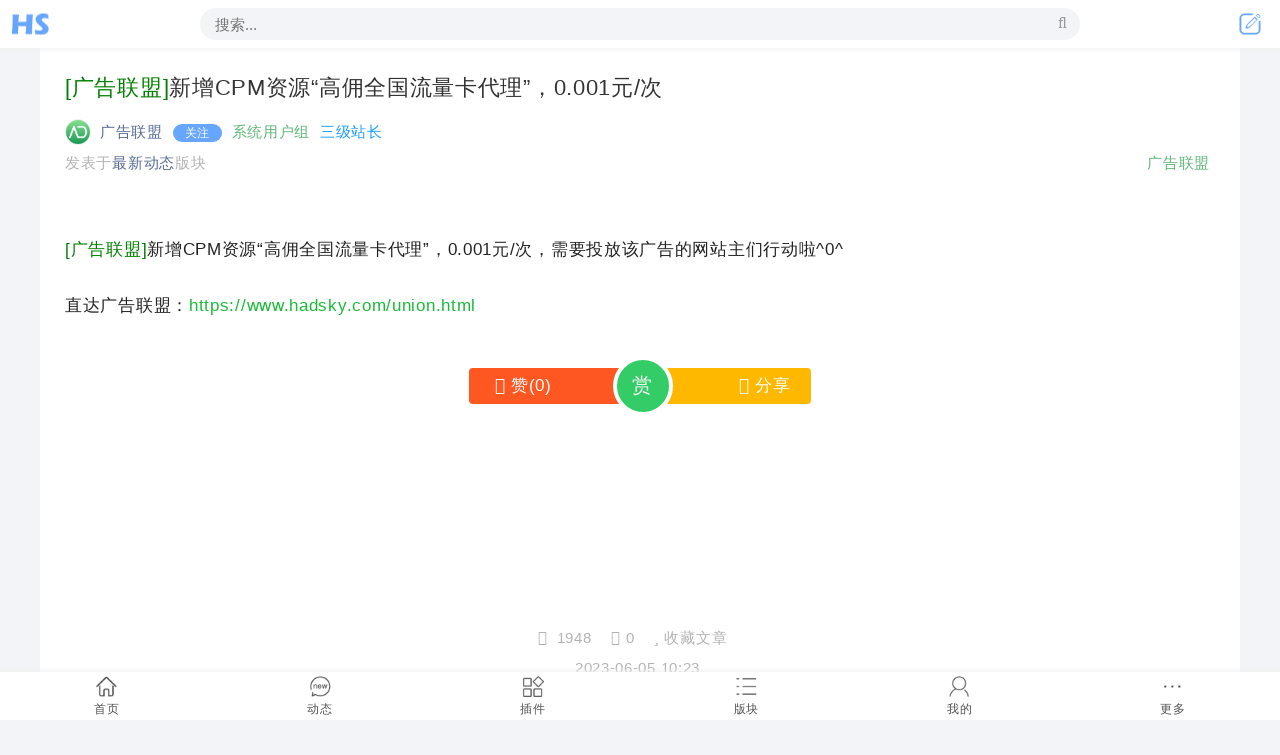

--- FILE ---
content_type: text/html; charset=utf-8
request_url: https://www.hadsky.com/read-8199-1.html
body_size: 13887
content:
<!DOCTYPE html>
<html>

	<head>
		<meta charset="utf-8" />
		<meta http-equiv="X-UA-Compatible" content="IE=edge,chrome=1" />
		<meta name="renderer" content="webkit" />
		<meta name="viewport" content="width=device-width,initial-scale=1,maximum-scale=1,user-scalable=no" />
		<title>[广告联盟]新增CPM资源“高佣全国流量卡代理”，0.001元/次</title>
		<meta name="description" content="[广告联盟]新增CPM资源“高佣全国流量卡代理”，0.001元/次，需要投放该广告的网站主们行动啦^0^直达广告联盟：https://www.hadsky.com/union.html" />
		<meta name="keywords" content="广告联盟" />
		<meta name="generator" content="https://www.hadsky.com">
		<meta name="author" content="puyuetian">
		<meta http-equiv="Cache-Control" content="no-siteapp" />
		<link href="template/puyuetianUI/css/font-awesome.min.css" rel="stylesheet" />
		<script src="template/puyuetianUI/v8/js/jquery-3.6.0.min.js"></script>
		<!--[if lt IE 9]>
			<script src="template/puyuetianUI/js/respond.js"></script>
		<![endif]-->
		<link href="template/puyuetianUI/v8/css/puyuetian.css" rel="stylesheet" />
		<script src="template/puyuetianUI/v8/js/puyuetian.js"></script>
		<script src="template/puyuetianUI/js/puyuetian.js"></script>
		<script>K.uploadURL = "index.php?c=upload";</script>
		<link rel="stylesheet" href="template/v8/css/v8.css" />
		<script>var $_USER={"USERNAME":"guest","NICKNAME":"\u6e38\u5ba2","QUANXIAN":"bbcode,download,lookread,lookuser,nolabelsearch,nopostingtimeinterval","READLEVEL":"0","ID":0,"_READLEVEL":0,"_ID":0,"CHKCSRFVAL":"2371ca600d787f8e4e68aaf691d0d56c","MESSAGE_UNREADCOUNT":0,"C":"read"},$_SET={"QUOTES":"\u652f\u6301\u539f\u521b\u8f6f\u4ef6\uff0c\u62b5\u5236\u76d7\u7248\uff0c\u5171\u521b\u7f8e\u597d\u660e\u5929\uff01","TEMPLATENAME":"v8","WEBDESCRIPTION":"HadSky\u8f7b\u8bba\u575b\u7cfb\u7edf\u662f\u4e00\u6b3e\u539f\u521b\u7684\u5f00\u6e90php\u8f7b\u8bba\u575b\u7cfb\u7edf\uff0c\u53ef\u5feb\u901f\u642d\u5efa\u4e2a\u4eba\u6216\u4f01\u4e1a\u7f51\u7ad9\uff0c\u5168\u81ea\u52a8\u5b89\u88c5\u53ef\u89c6\u5316\u64cd\u4f5c\uff0c\u81ea\u9002\u5e94\u5404\u79cd\u8bbe\u5907\uff0c\u62e5\u6709\u5c0f\u7a0b\u5e8f\u3001H5\u3001APP\uff0c\u540c\u65f6\u6211\u4eec\u4e5f\u4e3a\u4f01\u4e1a\u548c\u4e2a\u4eba\u63d0\u4f9b\u7f51\u7ad9\u5236\u4f5c\u3001\u4e91\u4e3b\u673a\u3001\u7f51\u7ad9\u7ef4\u62a4\u3001\u6570\u636e\u5e93\u4f18\u5316\u3001\u7f51\u7ad9\u6302\u9a6c\u6e05\u7406\u3001\u7f51\u7ad9\u5d29\u6e83\u4fee\u590d\u7b49\u670d\u52a1\u3002","WEBKEYWORDS":"HadSky,\u8f7b\u8bba\u575b,\u8f7b\u793e\u533a,\u8bba\u575b\u6e90\u7801,\u8bba\u575b\u7cfb\u7edf,\u8bba\u575b\u7a0b\u5e8f,\u8f7b\u91cf\u7ea7\u8bba\u575b\u7cfb\u7edf,\u7f51\u7ad9\u5efa\u8bbe,\u5feb\u901f\u5efa\u7ad9,\u7f51\u7ad9\u5f00\u53d1,\u7f51\u7ad9\u5236\u4f5c,\u7f51\u7ad9\u5b9a\u5236,\u624b\u673a\u8bba\u575b,\u624b\u673a\u793e\u533a,\u7f51\u7ad9\u6e90\u7801","WEBLOGO":"uploadfiles\/images\/1\/20211118\/095847_j7HhYl.png","READLISTNUM":"20","REPLYLISTNUM":"10","LOGOTEXT":"HadSky","UPLOADFILETYPES":"jpg|gif|bmp|png|zip|rar|mp3|txt|doc|docx|pdf|webp|ico|jpeg|xlsx","UPLOADFILESIZE":"10000","POSTREADJIFEN":"5","POSTREADTIANDOU":"0","POSTREPLYJIFEN":"2","POSTREPLYTIANDOU":"0","DEFAULTPAGE":"list","REWRITEURL":"1","PHONETEMPLATENAME":"v8","JIFENNAME":"\u7ecf\u9a8c","TIANDOUNAME":"\u5929\u8c46","REGJIFEN":"0","REGTIANDOU":"0","REPLYORDER":"1","READTOPNUM":"10","BEIANHAO":"\u9655ICP\u590713005805\u53f7","POSTINGTIMEINTERVAL":"30","POSTAUDIT":"0","READTITLEMIN":"4","READTITLEMAX":"255","READCONTENTMIN":"10","READCONTENTMAX":"1048576","REPLYCONTENTMIN":"2","REPLYCONTENTMAX":"209715","BBCODEATTRS":"class,style,href,target,src,width,height,title,alt,border,align,valign,color,size,controls,autoplay,loop,type,face,id,lang,cellpadding,cellspacing,poster","WEBTITLE":"HadSky\u8f7b\u8bba\u575b - \u8f7b\u91cf\u3001\u5feb\u901f\u3001\u7b80\u6d01\u7684\u5f00\u6e90\u8f7b\u793e\u533a\u7cfb\u7edf\uff01","DEFAULTTEMPLATES":"v8,default","NOVICETRAINEETIME":"5","READLISTORDER":"posttime","CHANGEUSERINFOVERIFY":"1","UPLOADHEADSIZE":"1000","SHOWMESSAGECOUNT":"50","READLISTSHOWBKS":"","READLISTHIDDENBKS":"14,37,38,42,46,43,48","REGREADLEVEL":"10","PHONEDOMAINS":"","IFPCCOMEPHONEGO":"1","USERNAMEEVERYCHARS":"1","PHONEDEFAULTTEMPLATES":"default","PHONEDEFAULTPAGE":"list","ACTIVETOPREADIDS":"6359","POSTMESSAGEMAXNUM":"1000","APP_HADSKYCLOUDSERVER_SMS_OPEN":"1","POSTREADCHECK":"1","POSTREPLYCHECK":"0","REGNOEMAIL":"1","PCTEMPLATENAME":"v8","IS_V8_TEMPLATE":1},$_URI={"C":"read","ID":"8199","PAGE":"1"}||{};</script><meta name="google-adsense-account" content="ca-pub-6196794536607729">
<meta name="baidu_union_verify" content="d8a62696a2d4ff20955a5ea1dc30381f">
<style>
  .code,pre{white-space:pre-wrap}
  .v8-list-right-userbox .medal img{width:auto;height:32px}
  .userheadinfo .medal img{width:auto;height:56px}
  @media screen and (max-width:1300px) {
    .userheadinfo .medal img{height:48px}
  }
  #listdivbox-6359 .v8-list-read-image>.pk-row>div{width:100%;height:110px;padding-bottom:0}
  #listdivbox-6359 .v8-list-read-image>.pk-row>div>img{object-fit:contain}
</style>
<script>
function IsPC() {
    var userAgentInfo = navigator.userAgent;
    var Agents = ["Android", "iPhone",
                "SymbianOS", "Windows Phone",
                "iPad", "iPod"];
    var flag = true;
    for (var v = 0; v < Agents.length; v++) {
        if (userAgentInfo.indexOf(Agents[v]) > 0) {
            flag = false;
            break;
        }
    }
    return flag;
}
if(location.protocol != 'https:'){
    location.href = 'https://' + location.host + location.pathname + location.search + location.hash;
}
</script>
<script>
var HADSKY_VERSION='8.5.2';
var $app_hadskycloudserver_tiandouduihuanshu=parseInt('10')||0;
var $app_hadskycloudserver_tiandouname='天豆';
</script>
	</head>

	<body>
		<script>
	function app_puyuetian_search(input, _blank) {
		var w = input;
		if (typeof (input) == "object") {
			w = $(w).val();
		}
		w = trim(w);
		w = w.replace(/['"\-]+/g, '');
		var url = '';
		if (parseInt($_SET['REWRITEURL'])) {
			url = 'search-' + encodeURIComponent(w) + '-1.html';
		} else {
			url = 'index.php?c=app&a=puyuetian_search&w=' + encodeURIComponent(w);
		}
		if (_blank) {
			window.open(url, '_blank');
		} else {
			location.href = url;
		}
	}
</script><script src="app/zhanzhang/template/openjs/zhanzhang.js"></script><script>$_USER['RMB']=0;</script><link rel="stylesheet" href="template/puyuetianUI/css/replyreply.css"><script src="template/puyuetianUI/js/replyreply.js"></script>		<!-- pc/m导航 -->
<div class="pk-row v8-navbar">
    <div>
        <div class="v8-navbar-logo-div">
            <div class="v8-navbar-logo-div-box">
                <a href="index.php">
                    <img class="v8-navbar-pc-logo" src="template/v8/img/logo.png" alt="HadSky" />
                    <img class="v8-navbar-m-logo" src="template/v8/img/mlogo.png" alt="HadSky" />
                </a>
            </div>
        </div>
        <div class="v8-navbar-container">
            <div class="v8-navbar-content">
                <ul class="v8-navbar-list"><li><a href="/home.html">首页</a></li>
<li><a href="/">动态</a></li>
<li><a href="forum.html">版块</a></li>
<li><a href="hadsky-download.html" class="" target="" onclick="">下载</a></li><li><a href="buy.html" class="" target="" onclick=""><span style="position:relative">购买<img src="uploadfiles/files/1/20231125/120259_BGg5zK.gif" style="position:absolute;top:-17px;right:-17px;" alt="hot"></span></a></li>
<li><a href="appstore.html" class="" target="" onclick="">插件</a></li>
<li><a href="app-puyuetian_phptask-index.html" class="" target="" onclick="">任务&amp;福利</a></li>
<li><a href="vh.html" target="" class="" onclick="">免备案云主机</a></li>
<li><a href="chatgpt.html" class="" target="_blank" onclick=""><span class="fa fa-fw fa-wheelchair">ChatGPT</span></a></li>
<li><a target="_blank" href="https://www.yodati.com/?from=hadsky" class="" onclick=""><span class="fa fa-fw fa-edit"></span>优答题</a></li>
<li><a href="app-puyuetian_documents-index.html" class="" target="" onclick=""><i class="fa fa-fw fa-wrench"></i>开发文档</a></li>
<li><a href="case.html" target="_blank" class="" onclick=""><span class="fa fa-fw fa-briefcase"></span>客户案例</a></li>
<li><a href="app-puyuetian_myshop-index.html"><span class="fa fa-fw fa-shopping-cart"></span>网站商城</a></li>
<li><a href="htmlpage-yodati.html"><span class="fa fa-fw fa-edit"></span>在线答题</a></li>
<li><a href="read-281-1.html"><span class="fa fa-fw fa-user"></span>用户协议</a></li>
<li><a href="app-puyuetian_zhucetuiguang-index.html" class="" target="" onclick=""><span class="fa fa-fw fa-line-chart"></span>推广赚豆</a></li>
<li><a href="app-puyuetian_turntablegame-index.html"><span class="fa fa-fw fa-circle-o-notch"></span>转盘游戏</a></li>
<li><a href="app-zhanzhang-index3.html?s=search"><span class="fa fa-fw fa-check-square"></span>授权查询</a></li></ul>
                <div class="v8-navbar-postread v8-hide-sm">
                    <a href="edit.html?type=read">
                        <span>发贴</span>
                    </a>
                </div>
                <div class="v8-navbar-search pk-hide">
                    <input type="search" id="v8-navbar-search-input" placeholder="搜索..." value="" />
                    <i class="fa fa-fw fa-search" title="搜索" id="v8-navbar-search-submit"></i>
                </div>
            </div>
        </div>
        <div class="v8-navbar-user-div">
                        <a class="v8-navbar-loginbtn" href="login.html?referer=https%3A%2F%2Fwww.hadsky.com%2Findex.php%3Fc%3Dread%26id%3D8199%26page%3D1">
                <i class="fa fa-fw fa-sign-in"></i>
                <span>登&nbsp;录</span>
            </a>
                        <div class="v8-navbar-logo-div-box v8-hide-md">
                <a href="edit.html?type=read">
                    <img class="v8-navbar-postbtn" src="template/v8/img/edit.png" alt="发布文章" />
                </a>
            </div>
        </div>
    </div>
</div>
<div class="pk-row v8-navbar-bg"></div>
<!--  m底部导航 -->
<div class="pk-row v8-m-navbar" data-html="&lt;li&gt;&lt;a href=&quot;template/v8/img/mnavicon/1.png&quot; class=&quot;c-home&quot; target=&quot;&quot; onclick=&quot;location.href=&#039;home.html&#039;&quot;&gt;首页&lt;/a&gt;&lt;/li&gt;&lt;li&gt;&lt;a href=&quot;template/v8/img/mnavicon/2.png&quot; class=&quot;c-list&quot; target=&quot;&quot; onclick=&quot;location.href=&#039;/&#039;&quot;&gt;动态&lt;/a&gt;&lt;/li&gt;&lt;li&gt;&lt;a href=&quot;uploadfiles/images/1/20251227/102611_FX7Y6s.png&quot; class=&quot;c-appstore&quot; target=&quot;&quot; onclick=&quot;location.href=&#039;appstore.html&#039;&quot;&gt;插件&lt;/a&gt;&lt;/li&gt;&lt;li&gt;&lt;a href=&quot;template/v8/img/mnavicon/3.png&quot; class=&quot;c-forum&quot; target=&quot;&quot; onclick=&quot;location.href=&#039;forum.html&#039;&quot;&gt;版块&lt;/a&gt;&lt;/li&gt;&lt;li&gt;&lt;a href=&quot;template/v8/img/mnavicon/4.png&quot; class=&quot;c-center&quot; target=&quot;&quot; onclick=&quot;location.href=&#039;center.html&#039;&quot;&gt;我的&lt;/a&gt;&lt;/li&gt;&lt;li&gt;&lt;a href=&quot;&quot; class=&quot;&quot; target=&quot;&quot; onclick=&quot;location.href=&#039;buy.html&#039;&quot;&gt;&lt;span style=&quot;position:relative&quot;&gt;购买授权&lt;img src=&quot;uploadfiles/files/1/20231125/120259_BGg5zK.gif&quot; style=&quot;position:absolute;top:-15px;right:-15px;&quot; alt=&quot;hot&quot;&gt;&lt;/span&gt;&lt;/a&gt;&lt;/li&gt;&lt;li&gt;&lt;a href=&quot;&quot; class=&quot;&quot; target=&quot;&quot; onclick=&quot;location.href=&#039;hadsky-download.html&#039;&quot;&gt;程序下载&lt;/a&gt;&lt;/li&gt;&lt;li&gt;&lt;a href=&quot;&quot; class=&quot;&quot; target=&quot;&quot; onclick=&quot;location.href=&#039;index.php?c=app&amp;amp;a=zhanzhang:index&amp;amp;s=applyapp&#039;&quot;&gt;&lt;span style=&quot;position:relative&quot;&gt;申请APP&lt;img src=&quot;uploadfiles/files/1/20231125/120259_BGg5zK.gif&quot; style=&quot;position:absolute;top:-16px;right:-16px&quot;&gt;&lt;/span&gt;&lt;/a&gt;&lt;/li&gt;&lt;li&gt;&lt;a href=&quot;&quot; class=&quot;&quot; target=&quot;&quot; onclick=&quot;location.href=&#039;chatgpt.html&#039;&quot;&gt;ChatGPT&lt;/a&gt;&lt;/li&gt;&lt;li&gt;&lt;a href=&quot;&quot; class=&quot;&quot; target=&quot;&quot; onclick=&quot;location.href=&#039;app-puyuetian_tiantianlunjian-index.html&#039;&quot;&gt;天天论剑&lt;/a&gt;&lt;/li&gt;&lt;li&gt;&lt;a href=&quot;&quot; class=&quot;&quot; target=&quot;&quot; onclick=&quot;AliOrWeixin_pay(&#039;title=AccountRecharge&amp;amp;amount=100&#039;)&quot;&gt;账户充值&lt;/a&gt;&lt;/li&gt;&lt;li&gt;&lt;a href=&quot;&quot; class=&quot;&quot; target=&quot;&quot; onclick=&quot;location.href=&#039;zz-websitesetting.html&#039;&quot;&gt;站长中心&lt;/a&gt;&lt;/li&gt;&lt;li&gt;&lt;a href=&quot;&quot; class=&quot;&quot; target=&quot;&quot; onclick=&quot;location.href=&#039;index.php?c=app&amp;amp;a=puyuetian_phptask&#039;&quot;&gt;任务和福利&lt;/a&gt;&lt;/li&gt;&lt;li&gt;&lt;a href=&quot;&quot; class=&quot;&quot; target=&quot;&quot; onclick=&quot;location.href=&#039;app-hadskydownload-app.html&#039;&quot;&gt;官方APP下载&lt;/a&gt;&lt;/li&gt;&lt;li&gt;&lt;a href=&quot;&quot; class=&quot;&quot; target=&quot;&quot; onclick=&quot;location.href=&#039;vh.html&#039;&quot;&gt;免备案云主机&lt;/a&gt;&lt;/li&gt;"></div>
<script src="template/v8/js/head.js"></script><div class="v8-container"><link rel="stylesheet" href="template/puyuetianUI/v8/css/viewer.min.css" />
<script src="template/puyuetianUI/v8/js/viewer.min.js"></script>
<style>
    body {
        background-color: #f3f4f7;
    }

    @media screen and (max-width:1300px) {
        body {
            padding-bottom: 60px;
        }

        .v8-footer {
            display: none;
        }
    }
</style>
<div class="pk-row">
    <div class="v8-container-left v8-list-left-auto v8-read-left-auto">
        <div class="v8-list-left-fixed">
            <div class="v8-read-ad-1"></div>
            <div class="v8-list-forum-list">
                <ul>
                    <li>
                        <a href="list.html">动态</a>
                    </li>
                                        <li data-forumid="47">
                        <a href="list-47-1.html" title="提交工单" data-title="提交工单">提交工单</a>
                    </li>
                                        <li data-forumid="31">
                        <a href="list-31-1.html" title="模板应用" data-title="模板应用">模板应用</a>
                    </li>
                                        <li data-forumid="16">
                        <a href="list-16-1.html" title="最新动态" data-title="最新动态">最新动态</a>
                    </li>
                                        <li data-forumid="15">
                        <a href="list-15-1.html" title="程序发布" data-title="&amp;nbsp;├&amp;nbsp;程序发布">程序发布</a>
                    </li>
                                        <li data-forumid="10">
                        <a href="list-10-1.html" title="用户帮助、建议及反馈" data-title="&amp;nbsp;├&amp;nbsp;用户帮助、建议及反馈">用户帮助、建议及反馈</a>
                    </li>
                                        <li data-forumid="11">
                        <a href="list-11-1.html" title="站长交流区" data-title="&amp;nbsp;├&amp;nbsp;站长交流区">站长交流区</a>
                    </li>
                                        <li data-forumid="12">
                        <a href="list-12-1.html" title="开发者交流区" data-title="&amp;nbsp;└&amp;nbsp;开发者交流区">开发者交流区</a>
                    </li>
                                        <li data-forumid="37">
                        <a href="list-37-1.html" title="应用审核区" data-title="应用审核区">应用审核区</a>
                    </li>
                                        <li data-forumid="50">
                        <a href="list-50-1.html" title="网站建设" data-title="网站建设">网站建设</a>
                    </li>
                                        <li data-forumid="33">
                        <a href="list-33-1.html" title="Yodati - 最新动态" data-title="Yodati - 最新动态">Yodati - 最新动态</a>
                    </li>
                                        <li data-forumid="25">
                        <a href="list-25-1.html" title="编程技术" data-title="编程技术">编程技术</a>
                    </li>
                                        <li data-forumid="26">
                        <a href="list-26-1.html" title="PHP开发交流区" data-title="&amp;nbsp;├&amp;nbsp;PHP开发交流区">PHP开发交流区</a>
                    </li>
                                        <li data-forumid="28">
                        <a href="list-28-1.html" title="前端技术分享园地" data-title="&amp;nbsp;├&amp;nbsp;前端技术分享园地">前端技术分享园地</a>
                    </li>
                                        <li data-forumid="29">
                        <a href="list-29-1.html" title="数据库管理与优化专区" data-title="&amp;nbsp;├&amp;nbsp;数据库管理与优化专区">数据库管理与优化专区</a>
                    </li>
                                        <li data-forumid="30">
                        <a href="list-30-1.html" title="综合编程技术交流区" data-title="&amp;nbsp;├&amp;nbsp;综合编程技术交流区">综合编程技术交流区</a>
                    </li>
                                        <li data-forumid="27">
                        <a href="list-27-1.html" title="ASP/ASP.NET技术讨论区" data-title="&amp;nbsp;├&amp;nbsp;ASP/ASP.NET技术讨论区">ASP/ASP.NET技术讨论区</a>
                    </li>
                                        <li data-forumid="53">
                        <a href="list-53-1.html" title="每日Web建站技术精选" data-title="&amp;nbsp;├&amp;nbsp;每日Web建站技术精选">每日Web建站技术精选</a>
                    </li>
                                        <li data-forumid="5">
                        <a href="list-5-1.html" title="PHP源码发布" data-title="&amp;nbsp;├&amp;nbsp;PHP源码发布">PHP源码发布</a>
                    </li>
                                        <li data-forumid="6">
                        <a href="list-6-1.html" title="ASP源码发布" data-title="&amp;nbsp;└&amp;nbsp;ASP源码发布">ASP源码发布</a>
                    </li>
                                        <li data-forumid="1">
                        <a href="list-1-1.html" title="使用文档" data-title="使用文档">使用文档</a>
                    </li>
                                        <li data-forumid="24">
                        <a href="list-24-1.html" title="SEO相关" data-title="&amp;nbsp;├&amp;nbsp;SEO相关">SEO相关</a>
                    </li>
                                        <li data-forumid="44">
                        <a href="list-44-1.html" title="HS免备案虚拟主机帮助文档" data-title="&amp;nbsp;├&amp;nbsp;HS免备案虚拟主机帮助文档">HS免备案虚拟主机帮助文档</a>
                    </li>
                                        <li data-forumid="22">
                        <a href="list-22-1.html" title="版块相关" data-title="&amp;nbsp;├&amp;nbsp;版块相关">版块相关</a>
                    </li>
                                        <li data-forumid="21">
                        <a href="list-21-1.html" title="用户相关" data-title="&amp;nbsp;├&amp;nbsp;用户相关">用户相关</a>
                    </li>
                                        <li data-forumid="23">
                        <a href="list-23-1.html" title="基本设置" data-title="&amp;nbsp;└&amp;nbsp;基本设置">基本设置</a>
                    </li>
                                        <li data-forumid="2">
                        <a href="list-2-1.html" title="用户提问" data-title="用户提问">用户提问</a>
                    </li>
                                        <li data-forumid="4">
                        <a href="list-4-1.html" title="开发文档" data-title="开发文档">开发文档</a>
                    </li>
                                        <li data-forumid="36">
                        <a href="list-36-1.html" title="HadSky 3.x 模板开发" data-title="&amp;nbsp;├&amp;nbsp;HadSky 3.x 模板开发">HadSky 3.x 模板开发</a>
                    </li>
                                        <li data-forumid="35">
                        <a href="list-35-1.html" title="HadSky 3.x 应用开发" data-title="&amp;nbsp;├&amp;nbsp;HadSky 3.x 应用开发">HadSky 3.x 应用开发</a>
                    </li>
                                        <li data-forumid="34">
                        <a href="list-34-1.html" title="puyuetianPHP - 开发文档" data-title="&amp;nbsp;├&amp;nbsp;puyuetianPHP - 开发文档">puyuetianPHP - 开发文档</a>
                    </li>
                                        <li data-forumid="17">
                        <a href="list-17-1.html" title="puyuetianPHP - 下载" data-title="&amp;nbsp;│&amp;nbsp;├&amp;nbsp;puyuetianPHP - 下载">puyuetianPHP - 下载</a>
                    </li>
                                        <li data-forumid="18">
                        <a href="list-18-1.html" title="puyuetianPHP - 文档" data-title="&amp;nbsp;│&amp;nbsp;├&amp;nbsp;puyuetianPHP - 文档">puyuetianPHP - 文档</a>
                    </li>
                                        <li data-forumid="19">
                        <a href="list-19-1.html" title="puyuetianPHP - 提问" data-title="&amp;nbsp;│&amp;nbsp;├&amp;nbsp;puyuetianPHP - 提问">puyuetianPHP - 提问</a>
                    </li>
                                        <li data-forumid="20">
                        <a href="list-20-1.html" title="puyuetianPHP - 交流" data-title="&amp;nbsp;│&amp;nbsp;└&amp;nbsp;puyuetianPHP - 交流">puyuetianPHP - 交流</a>
                    </li>
                                        <li data-forumid="39">
                        <a href="list-39-1.html" title="HadSky Api 开发文档" data-title="&amp;nbsp;└&amp;nbsp;HadSky Api 开发文档">HadSky Api 开发文档</a>
                    </li>
                                        <li data-forumid="51">
                        <a href="list-51-1.html" title="站点公告" data-title="站点公告">站点公告</a>
                    </li>
                                        <li data-forumid="48">
                        <a href="list-48-1.html" title="水吧" data-title="水吧">水吧</a>
                    </li>
                                    </ul>
            </div>
        </div>
        <div class="v8-read">
                                    <div class="v8-read-container" id="v8-readbox" data-id="8199">
                <h1 class="v8-read-title"><font class="pk-hadsky" color="green">[广告联盟]</font>新增CPM资源“高佣全国流量卡代理”，0.001元/次</h1>
                <div class="v8-read-author">
                                        <a class="v8-read-author-username showuserinfo" target="_blank" href="center-106888.html" data-userhead="userhead/106888.png" data-username="广告联盟" data-nickname="广告联盟" data-idol="0" data-fans="7" data-sign="" data-medal="" data-title="三级站长" data-groupname="系统用户组" data-groupicon="" data-uid="106888">
                        <img src="userhead/106888.png" alt="广告联盟" onerror="this.src='userhead/0.png';this.onerror=''" />
                        <span>广告联盟</span>
                    </a>
                                        <a class="_gzabtn_106888" href="javascript:;" data-uid="106888" onclick="listGz(this)">
                                                <span class="v8-tag-gz">关注</span>
                                            </a>
                                                            <span class="pk-text-success">系统用户组</span>
                                        <span class="pk-text-secondary">三级站长</span>
                    <div class="v8-hide-md"></div>
                    <span>发表于<a target="_blank" href="forum-16.html">最新动态</a>版块</span>
                    <span class="pk-float-right pk-text-success">广告联盟</span>
                </div>
                <div class="v8-read-content readcontent">
                    <div><p><br></p><p><font class="pk-hadsky" color="green">[广告联盟]</font>新增CPM资源“高佣全国流量卡代理”，0.001元/次，需要投放该广告的网站主们行动啦^0^</p><p><br></p><p>直达广告联盟：<a target="_blank" href="union.html">https://www.hadsky.com/union.html</a></p><p><br></p></div>
                </div>
                <div class="v8-read-footer">
                    <div class="v8-read-footer-left">
                        <a href="javascript:;" title="已被阅读次数">
                            <i class="fa fa-fw fa-eye"></i>
                            <span>1948</span>
                        </a>
                        <a class="v8-diangezan" href="javascript:;" title="点个赞" data-id="8199" data-type="read">
                            <i class="fa fa-thumbs-o-up"></i>
                            <span>0</span>
                        </a>
                                                <a href="javascript:;" title="收藏" onclick="Interactive('addcollect',$_URI['ID'],this)">
                            <i class="fa fa-star"></i>
                            <span>收藏文章</span>
                        </a>
                                                <span></span>
                    </div>
                    <div class="v8-hide-md"></div>
                    <span>2023-06-05 10:23</span>
                </div>
            </div>
        </div>
    </div>
    <div class="v8-container-right v8-read-right-auto">
        <div class="v8-list-right-fixed">
            <div class="v8-read-reply-list">
                <div class="v8-read-reply-title">
                    <span>
                        <span>评论列表</span>
                                                <a data-desc="0" title="正序" href="read-8199-1.html?desc=0">
                            <i class="fa fa-fw fa-sort-numeric-asc"></i>
                        </a>
                                            </span>
                    <a href="javascript:;" id="showReplyboxBtn">
                        <i class="fa fa-edit"></i>
                        <span>评论</span>
                    </a>
                </div>
                <div class="v8-read-reply-content">
                    <div id="v8-replylistbox" class="v8-reply-list">
                                            </div>
                    <div class="v8-read-reply-footer">
                                                <div class="v8-list-null"></div>
                                            </div>
                </div>
            </div>
        </div>
    </div>
</div>
<template id="replyTemplate">
    <div class="v8-reply">
        <div class="v8-reply-author">
            <a class="v8-reply-author-username" href="javascript:;">
                <img src="userhead/0.png" alt="" />
                <span>我</span>
            </a>
        </div>
        <div class="v8-reply-content replycontent">${content}</div>
        <div class="v8-reply-footer">
            <span class="pk-text-danger">刚刚</span>
        </div>
    </div>
</template>
<div class="v8-read-postbox-bg"></div>
<div class="pk-hadsky v8-read-postbox">
    <div class="v8-center-right-head-navbar pk-text-truncate pk-hide-md">
        <img class="back" src="template/v8/img/center/back.png" alt="" onclick="$('.v8-read-postbox-bg').trigger('click')" />
        <span class="title">发布评论</span>
    </div>
    <i class="fa fa-times-circle-o v8-hide-sm" onclick="$('.v8-read-postbox-bg').trigger('click')"></i>
    <form name="form_post" method="post" action="index.php?c=post&type=reply&return=json">
        <input type="hidden" name="rid" value="8199" />
        <div class="pk-row pk-margin-bottom-15 pk-hide-sm">
            <div class="pk-w-sm-12 pk-padding-0">
                <p class="pk-text-truncate">
                    <span>评论：</span>
                    <span><font class="pk-hadsky" color="green">[广告联盟]</font>新增CPM资源“高佣全国流量卡代理”，0.001元/次</span>
                </p>
            </div>
        </div>
        <div class="pk-row pk-margin-bottom-15">
            <div class="pk-w-sm-12 pk-padding-0">
                <a name="postreplyposition"></a>
                <textarea id="container" class="pk-textarea pk-radius-4" name="content" style="height:200px"></textarea>
            </div>
        </div>
        <div style="max-width:240px">
            <div class="pk-row">
	<div class="pk-w-sm-12 pk-margin-bottom-15">
		<input type="text" class="pk-textbox" name="verifycode" value="" placeholder="点击显示验证码" onfocus="document.getElementById('verifycodeimageobject').click();this.onfocus=''" required autocomplete="off" />
	</div>

	<div class="pk-w-sm-12 pk-margin-bottom-15">
		<img id="verifycodeimageobject" class="pk-max-width-all pk-cursor-pointer" src="template/default/img/null_88x32.png" onclick="this.src='index.php?c=app&a=verifycode:index&type=postreply&rnd='+Math.random()" title="点击刷新">
	</div>
</div>        </div>
        <div class="pk-row pk-margin-bottom-15">
            <div class="pk-w-sm-12 pk-padding-0">
                <button id="postreplysubmitbtn" type="button" class="pk-btn">
                    <span>发布评论</span>
                </button>
            </div>
        </div>
    </form>
</div>
<div class="v8-read-page-loading"></div>
<script src="template/v8/js/read.js"></script></div><!--页脚-->
<div class="pk-row v8-footer">
    <div class="pk-w-sm-12">
        <div class="v8-footer-alink">
            <a href="hadsky-download.html" class="" target="" onclick="">免费下载</a>
<a href="app-puyuetian_documents-index.html">用户文档</a>

<a href="app-zhanzhang-index3.html?s=search">授权查询</a>
<a href="app-zhanzhang-index.html?s=shoudongbangdingwangzhan">网站绑定</a>
<a href="hadsky-git.html" class="" target="" onclick="">更新补丁</a>
<a href="case.html" class="" target="" onclick="">客户案例</a>
                        <a target="_blank" href="https://beian.miit.gov.cn/">陕ICP备13005805号</a>
                    </div>
        <div class="v8-footer-copy">&copy; 2015 - 2026 HadSky</div>
        <div class="v8-footer-powered">
            <span>Powered by</span>
            <a target="_blank" href="https://www.hadsky.com">HadSky</a>
            <span>8.5.2</span>
        </div>
    </div>
</div>		<!--百度统计-->
<script>
var _hmt = _hmt || [];
$(function() {
  var hm = document.createElement("script");
  hm.src = "https://hm.baidu.com/hm.js?b28f4e7a96d248bf5f2eeb8a67373efa";
  var s = document.getElementsByTagName("script")[0]; 
  s.parentNode.insertBefore(hm, s);
});
</script>
<script>
	$(function(){
		if($_URI['C']!='app'){
			return false;
		}
		var dj = {"5":"23%","6":"30%","7":"35%"};
		var fl = dj[$_USER['GROUPID']];
		if(!fl){
			fl = '20%';
		}
		$('#_jlbox').append('<p class="pk-text-bold pk-text-danger" style="padding:15px 0">您推广注册的用户成功购买授权后您会获得'+fl+'的现金返利！（每位新推广用户有效期一年）</p>');
	});
</script>
<script>
	$(function(){
		var url = 'https://www.hadsky.com/index.php?c=app&a=zhanzhang:index&s=paysq&sqlx=PYTSQ-GRB&years=2';
      if($(window).width()<1000){
        $('#read-list').prepend('<a id="xlyhhd" class="pk-hide" href="'+url+'"><img src="https://hadsky.cdn.27ui.net/1_20220512101729_1.png" style="width:100%" alt="促销活动" /></a>');
      }else{
      $('.pk-kxpc-ggdiv2').prepend('<a id="xlyhhd" class="pk-hide" target="_blank" href="'+url+'"><img src="https://hadsky.cdn.27ui.net/1_20220512095411_1.png" style="width:100%;border-radius:4px;margin-bottom:15px" alt="促销活动" /></a>');
      }
		if($_USER['GROUPID']=="1"){
			$('#xlyhhd').removeClass('pk-hide');
		}
	});
</script>
<link rel="stylesheet" href="app/puyuetianeditor/template/css/PytEditor.css" />
<script id="PytEditorScript" data-pc="var PytConfig = &#039;Html,Bold,Italic,Underline,Table,Emotion,Image,Code&#039;;" data-phone="var PytConfig = &#039;Html,Emotion,Image,Code&#039;;" data-config="">
	var PytEditorPhoneEasypostread = Cnum("1");
	var PytEditorPhoneEasypostreply = Cnum("1");
	var PytEditorPCEasypostread = Cnum("0");
	var PytEditorPCEasypostreply = Cnum("0");
	if ($(window).width() > 1000) {
		eval($('#PytEditorScript').data('pc'));
		var PytEditorHeight = Cnum("500px");
	} else {
		eval($('#PytEditorScript').data('phone'));
		var PytEditorHeight = Cnum("200px");
	}
</script>
<script src="app/puyuetianeditor/template/js/PytEditor.js"></script>
<script src="app/puyuetianeditor/template/js/PytEditorInit.js"></script>
<script id="hadskyCloudServerScriptObject">
	// hs7以后统一默认云服务站点为cn国内节点
	$(function(){
		$.getScript("https://v7.cn.cloudserver.hadsky.com/www.hadsky.com.js", function(response, status) {
			if(status != "success") {
				console.log('云服务加载失败：status = ' + status);
			}
		});
	});
</script><div id="a-p-d-dsbtn" class="pk-hide">
	<div class="pk-hover-opacity" style="width:36px;height:36px;line-height:33px;background-color:#F0AF53;color:#fff;font-weight:bold;text-align:center;border-radius:50%;margin:0 auto;cursor:pointer" title="写得不错哦，打赏一下~" onclick="a_p_d_btn()">赏</div>
	<div style="font-size:10px;padding-top:5px;color:#777;text-align:center;">已有<span>0</span>次打赏</div>
</div>
<div id="a-p-d-dsdiv" class="pk-hide">
	<div class="pk-row" style="border-left:solid 4px #F08080;background-color:#FAFAD2;max-height:360px;overflow-y:auto;"></div>
</div>
<script>
	function a_p_d_btn() {
		ppp({
			type: 2,
			nomove: 1,
			noclose: 1,
			title: "打赏天豆",
			content: "10",
			submit: function (id, v) {
				v = parseInt(v) || 0;
				if (!v) {
					ppp({
						icon: 2,
						type: 3,
						content: '打赏数量有误'
					});
					return false;
				}
				a_p_d_ds();
				pkpopup.close(id);
			},
			complete: function (id) {
				$('#pkpopup_' + id).find('.pk-popup-input').attr({
					placeholder: '正数，不可为0',
					type: 'number',
					id: 'a-p-d-dssl',
					min: 1
				});
			}
		});
	}
	function a_p_d_ds() {
		var dssl = parseInt($('#a-p-d-dssl').val()) || 0;
		if (dssl < 1) {
			$('#a-p-d-dssl').val('').focus();
			return false;
		}
		$.getJSON('index.php', {
			c: 'app',
			a: 'puyuetian_dashangdoudou',
			s: 'dashang',
			rid: "8199",
			dsdd: dssl,
			chkcsrfval: $_USER['CHKCSRFVAL']
		}, function (data) {
			if (data['state'] != 'ok') {
				ppp({
					type: 3,
					icon: 2,
					content: data['msg']
				});
				return false;
			}
			ppp({
				icon: 1,
				type: 3,
				content: data['msg'],
				close: function () {
					location.reload();
				}
			});
		});
	}
	$(function () {
		var a_p_d_groupids = "6,7,10".split(',') || '',
			a_p_d_uids = "".split(',') || '';
		if (a_p_d_groupids.indexOf($_USER['GROUPID']) > -1 || a_p_d_uids.indexOf($_USER['ID']) > -1 || (a_p_d_groupids == '' && a_p_d_uids == '')) {
			$('.readcontent:eq(0)').append('<div id="a-p-d-dsbtn2" style="padding-top:17px;text-align:center">' + $('#a-p-d-dsbtn').html() + '</div>');
		}
		if ($('#a-p-d-dsdiv>div:eq(0)').html()) {
			$('.readcontent:eq(0)').append('<div id="a-p-d-dsdiv2" style="padding-top:17px">' + $('#a-p-d-dsdiv').html() + '</div>');
		}
		$('#a-p-d-dsbtn,#a-p-d-dsdiv').remove();
	});
</script><style>
	._p_r3b_divbox {
		position: relative;
		width: 100%;
		display: block;
		text-align: center;
		padding: 20px 0;
	}
	
	._p_r3b_divbox a {
		white-space: nowrap;
		text-overflow: ellipsis;
	}
	
	._p_r3b_divbox a._z {
		background-color: #ff5722;
		text-align: left;
		padding-left: 20px;
	}
	
	._p_r3b_divbox a._z,
	._p_r3b_divbox a._f {
		display: inline-block;
		height: 36px;
		line-height: 36px;
		border-radius: 4px;
		color: #fff;
		width: 168px;
		max-width: 40%;
	}
	
	._p_r3b_divbox a._s {
		position: absolute;
		width: 60px;
		height: 60px;
		line-height: 50px;
		border-radius: 50%;
		color: #fff;
		background-color: #3c6;
		font-size: 20px;
		margin-top: -12px;
		margin-left: -30px;
		border: solid 4px #fff;
	}
	
	._p_r3b_divbox a._f {
		background-color: #ffb800;
		text-align: right;
		padding-right: 20px;
	}
	
	._p_r3b_divbox a:hover {
		background-color: #9ACFEA;
		text-decoration: none;
	}
	
	._p_r3b_sharebox2 {
		position: fixed;
		top: 0;
		left: 0;
		width: 100%;
		height: 100%;
		background-color: #000;
		opacity: 0.3;
		z-index: 8999;
	}
	
	._p_r3b_sharebox {
		position: fixed;
		top: 50%;
		left: 45%;
		background-color: #fff;
		border: solid .5px #9ACFEA;
		border-radius: 4px;
		max-width: 80%;
		width: 480px;
		height: 240px;
		z-index: 8999;
		overflow: hidden;
	}
	
	._p_r3b_sharebox ._head {
		height: 38px;
		line-height: 38px;
		color: #777;
		padding: 0 10px;
		background: linear-gradient(to top, #9ACFEA, #fff);
	}
	
	._p_r3b_sharebox ._head i {
		float: right;
		margin-top: 7px;
		color: #aaa;
		font-size: 20px;
		cursor: pointer;
	}
	
	._p_r3b_sharebox ._head i:hover,
	._p_r3b_sharebox ._foot a:hover {
		color: #777;
	}
	
	._p_r3b_sharebox ._body {
		padding: 20px;
	}
	
	._p_r3b_sharebox ._foot {
		height: 38px;
		line-height: 38px;
		padding: 0 7px;
		background: #F5F5F5;
		text-align: right;
	}
	
	._p_r3b_sharebox ._foot a {
		display: inline-block;
		border: solid .5px #9ACFEA;
		background: linear-gradient(to top, #9ACFEA, #fff);
		height: 24px;
		line-height: 24px;
		padding: 0 20px;
		letter-spacing: 1px;
		font-size: 14px;
		border-radius: 2px;
		color: #999;
	}
</style>
<div id="_p_r3b_divbox" class="pk-hide pk-hadsky">
	<div class="_p_r3b_divbox">
		<a href="javascript:" class="_z"><span class="fa fa-fw fa-thumbs-o-up"></span><span class="_text">赞</span>(<span class="_count">0</span>)</a>
		<a href="javascript:" class="_s">赏</a>
		<a href="javascript:" class="_f"><span class="fa fa-fw fa-share-alt"></span>分享</a>
	</div>
</div>
<div class="_p_r3b_sharebox pk-hide pk-hadsky">
	<div class="_head">
		<span class="fa fa-fw fa-share-alt"></span>分享
		<i class="fa fa-fw fa-times pk-hide" onclick="$('._p_r3b_sharebox,._p_r3b_sharebox2').addClass('pk-hide')"></i>
	</div>
	<div class="_body"><div id="_p_r3b_qrcodebox" style="text-align:center"></div>
<div id="_p_r3b_urlbox" style="padding-top:20px">
  <input type="text" class="pk-textbox" value="生成链接中..." readonly>
  <p class="pk-text-sm pk-text-danger pk-text-center" style="padding-top:20px">请保存二维码或复制链接进行分享</p>
</div>
<script>
	$(function(){
      	var url = location.protocol + '//' + location.host + location.pathname + location.search + location.hash;
      	$('#_p_r3b_urlbox input').val(url);
      	var _make_qrcode = function(){
        	$('#_p_r3b_qrcodebox').qrcode({
    			width: 168,
    			height: 168,
    			text: url
			});
        }
      	if(typeof($.qrcode)=="undefined"){
        	$.getScript('https://lib.baomitu.com/jquery.qrcode/1.0/jquery.qrcode.min.js',function(){
            	_make_qrcode();
            });
        }else{
        	_make_qrcode();
        }
	});
</script></div>
	<div class="_foot">
		<a href="javascript:" onclick="$('._p_r3b_sharebox,._p_r3b_sharebox2').addClass('pk-hide')">取消</a>
	</div>
</div>
<script>
	$(function() {
		$('.readcontent').append($('#_p_r3b_divbox').html());
		$('#_p_r3b_divbox').remove();
		$('#a-p-d-dsbtn2').addClass('pk-hide');
		$('._p_r3b_divbox a').on('click', function() {
			var t = $(this);
			if(t.hasClass('_z')) {
				var zs = Cnum(t.find('span._count').html()) + 1;
				t.unbind('click').css({
					backgroundColor: '#9ACFEA'
				}).find('._count').html(zs);
				$.getJSON('index.php', {
					c: 'ding',
					type: 'read',
					id: $_URI['ID'],
					json: 1,
					chkcsrfval: $_USER['CHKCSRFVAL']
				}, function(data) {
					if(data['state'] != 'ok') {
						ppp({
							type: 3,
							icon: 2,
							content: "已经赞过啦~"
						});
					}
					//t.find('._text').html('已赞');
				});
				return false;
			}
			if(t.hasClass('_s')) {
				if(!$('#a-p-d-dsbtn2>div:eq(0)').length) {
					ppp({
						type: 3,
						icon: 2,
						content: "打赏插件未安装或未开启"
					});
					return false;
				}
				$('#a-p-d-dsbtn2>div:eq(0)').click();
				return false;
			}
			if(t.hasClass('_f')) {
				$('._p_r3b_sharebox,._p_r3b_sharebox2').removeClass('pk-hide');
				//整理分享框的位置
				var _h = $('._p_r3b_sharebox ._body').outerHeight() + 76;
				var _w = $('._p_r3b_sharebox').width();
				$('._p_r3b_sharebox').css({
					top: ($(window).height() - _h) / 2,
					left: ($(window).width() - _w) / 2,
					height: _h
				});
				return false;
			}
		});
	});
</script><script>
	function app_puyuetian_contentpartpay_look(me) {
		var id = me.attr('href').replace(/\#/g, '');
		$.getJSON('index.php', {
			c: 'app',
			a: 'puyuetian_contentpartpay',
			s: 'get',
			id
		}, function(rd) {
			if (rd['state'] != 'ok') {
				ppp({
					icon: 2,
					content: rd['msg']
				});
				return false;
			}
			if (!rd['datas']['needpay']) {
				var _look = function() {
					me.parent().after([
						'<div style="',
						me.parent().attr('style'),
						'">',
						rd['datas']['content'],
						'</div>'
					].join('')).remove();
				}
				if (rd['datas']['canedit']) {
					ppp({
						type: 1,
						icon: 3,
						content: "查看信息还是编辑信息？",
						complete: function(_id) {
							$('#pkpopup_' + _id).find('.pk-popup-submit').html('编辑');
							$('#pkpopup_' + _id).find('.pk-popup-cancel').html('查看');
						},
						submit: function(_id) {
							app_puyuetian_contentpartpay_edit(id, rd['datas']['tiandou']);
						},
						cancel: function() {
							_look();
						}
					});
				} else {
					_look();
				}
				return true;
			}
			ppp({
				type: 1,
				content: "阅读该内容需要支付" + rd['datas']['tiandou'] + $_SET['TIANDOUNAME'] +
					'，确认支付吗？',
				icon: 3,
				submit: function() {
					$.getJSON('index.php', {
						c: 'app',
						a: 'puyuetian_contentpartpay',
						s: 'pay',
						id
					}, function(rd) {
						if (rd['state'] != 'ok') {
							if (rd['msg'].indexOf('充值') > -1 && typeof(HadSkyCloudPay) !=
								"undefined") {
								rd['msg'] = rd['msg'].replace(
									/充值/g,
									'<a class="pk-text-danger pk-hover-underline" href="javascript:;" onclick="AliOrWeixin_CloudPay()">充值</a>'
								);
							}
							ppp({
								icon: 2,
								content: rd['msg']
							});
							return false;
						}
						ppp({
							type: 3,
							icon: 1,
							content: '购买成功'
						});
						me.click();
					});
				}
			});
		});
	}
	$(function() {
		setInterval(function() {
			$('.app_puyuetian_contentpartpay_paybtn:not(._loaded)').addClass('_loaded').on(
				'click',
				function() {
					app_puyuetian_contentpartpay_look($(this));
					return false;
				}
			);
		}, 200);
	});
</script>
<script>
    $(function () {
        var a = setInterval(function () {
            var b = $('#PytEditorDriveDiv .PytDiv.Emotion>div').eq(0);
            if (!b.length) {
                return false;
            }
            if (parseInt("1")) {
                b.html('');
            }
            var emjio = "weixin/40,bilibili/95,douyin/142";
            if (!emjio) {
                return false;
            }
            var html = '';
            emjio = emjio.split(',');
            for (var i in emjio) {
                var emjios = emjio[i].split('/');
                for (var j = 1; j <= parseInt(emjios[1]); j++) {
                    html += '<img src="app/mofashi_emjio/emjio/' + emjios[0] + '/' + j + '.png" />';
                }
            }
            b.find('img').attr({
                onclick: ''
            }).off('click').end().append(html).find('img').on('click', function () {
                PytCmd('inserthtml', false, '<img src="' + $(this).attr('src') + '" alt="emotion" style="width:32px;height:32px" />');
                PytSH('.PytDiv.Emotion');
            });
            // console.log('# 扩展表情加载成功');
            clearInterval(a);
        }, 200);
        setTimeout(function () {
            clearInterval(a);
        }, 1000 * 60);
    });
</script><link href="app/puyuetian_codebox/template/css/css.css" rel="stylesheet" />
<script src="app/puyuetian_codebox/template/js/js.js"></script>
<script>
    $(function () {
        _puyuetian_codebox({
            selector: '.readcontent pre,.readcontent code',
            theme: "green",
            copy: parseInt("1"),
            edit: parseInt("0")
        });
    });
</script>	</body>

</html>
<!--
加载成功:"puyuetianeditor:embed"
加载成功:"puyuetian_qqlogin:load"
加载成功:"systememail:load"
加载成功:"puyuetian_qiniucloud:embed"
加载成功:"puyuetian_search:embed"
加载成功:"zhanzhang:embed"
加载成功:"puyuetian_qiandao:embed"
加载成功:"puyuetian_websitepromote:embed"
加载成功:"yodati:embed"
加载成功:"hadskycloudserver:embed"
加载成功:"puyuetian_dashangdoudou:embed"
加载成功:"puyuetian_myshop:embed"
加载成功:"puyuetian_zhucetuiguang:embed"
加载成功:"puyuetian_killrobot:embed"
加载成功:"puyuetian_localpic:embed"
加载成功:"puyuetian_seopostread:embed"
加载成功:"puyuetian_read3btns:embed"
加载成功:"puyuetian_uniappapi:embed"
加载成功:"puyuetian_douyin:embed"
加载成功:"puyuetian_h5:embed"
加载成功:"puyuetian_contentpartpay:embed"
加载成功:"puyuetian_urladdlink:embed"
加载成功:"mofashi_emjio:embed"
加载成功:"puyuetian_codebox:embed"
加载成功:"puyuetian_pulldownrefresh:embed"
共成功加载HadSky插件25个
dataQuery加速次
-->
<!-- Powered by HadSky v8.5.2 -->
<!-- runtime:0.04629s -->

--- FILE ---
content_type: text/css
request_url: https://www.hadsky.com/template/v8/css/v8.css
body_size: 11073
content:
/*
 primary color:#66a6ff
 */
::-webkit-scrollbar {
    /* width: 8px;
    height: 8px;
    border-radius: 4px; */
    width: 16px;
    height: 1px;
    background-color: #F1F1F1;
}

/* :hover::-webkit-scrollbar {
    width: 10px;
} */

::-webkit-scrollbar-track {
    /* border-radius: 5px;
    background-color: #ddd; */
    background: #F1F1F1;
    border-radius: 0;
}

::-webkit-scrollbar-button:start {
    height: 15px;
    background: url(../img/scroll-bar-up.png) no-repeat;
    background-size: 100% auto;
    background-position: top center;
}

::-webkit-scrollbar-button:end {
    height: 15px;
    background: url(../img/scroll-bar-down.png) no-repeat;
    background-size: 100% auto;
    background-position: bottom center;
}

::-webkit-scrollbar-thumb {
    /* border-radius: 5px;
    background-color: #66a6ff; */
    background: url(../img/scroll-bar-block.png) no-repeat;
    background-position: bottom;
    border-radius: 50px;
    min-height: 50px;
    background-color: #D6D7DB;
    background-size: 100% auto;
    background-position: bottom center;
}

.pk-container {
    padding-left: 15px;
    padding-right: 15px;
    max-width: 1200px;
}

.pk-container .pk-row .pk-w-sm-1,
.pk-container .pk-row .pk-w-sm-2,
.pk-container .pk-row .pk-w-sm-3,
.pk-container .pk-row .pk-w-sm-4,
.pk-container .pk-row .pk-w-sm-5,
.pk-container .pk-row .pk-w-sm-6,
.pk-container .pk-row .pk-w-sm-7,
.pk-container .pk-row .pk-w-sm-8,
.pk-container .pk-row .pk-w-sm-9,
.pk-container .pk-row .pk-w-sm-10,
.pk-container .pk-row .pk-w-sm-11,
.pk-container .pk-row .pk-w-sm-12,
.pk-container .pk-row .pk-w-md-1,
.pk-container .pk-row .pk-w-md-2,
.pk-container .pk-row .pk-w-md-3,
.pk-container .pk-row .pk-w-md-4,
.pk-container .pk-row .pk-w-md-5,
.pk-container .pk-row .pk-w-md-6,
.pk-container .pk-row .pk-w-md-7,
.pk-container .pk-row .pk-w-md-8,
.pk-container .pk-row .pk-w-md-9,
.pk-container .pk-row .pk-w-md-10,
.pk-container .pk-row .pk-w-md-11,
.pk-container .pk-row .pk-w-md-12 {
    padding-left: 15px;
    padding-right: 15px;
}

body {
    font-family: "Open Sans", sans-serif;
    /* background-color: #f3f4f7; */
    color: #333;
    letter-spacing: .7px;
    background-color: #fff;
}

*[class*="v8-"],
*[class*="v8-"]:before,
*[class*="v8-"]:after,
*[class*="v8-"] *,
*[class*="v8-"] *:before,
*[class*="v8-"] *:after {
    -webkit-box-sizing: border-box;
    box-sizing: border-box;
    -webkit-tap-highlight-color: transparent;
}

.v8-container {
    width: 100%;
    max-width: 1200px;
    margin: 0 auto;
}

.v8-container::after,
.v8-navbar-container::after,
.v8-navbar-user-menu::after,
.v8-container-right::after,
.v8-container-left::after,
.v8-list-right-labels::after,
.v8-read-right-auto::after,
.v8-list-right-fixed::after,
.v8-center-nav::after,
.v8-center-nav-list::after,
.v8-center-left::after,
.v8-center-right::after {
    display: table;
    content: " ";
    clear: both;
}

/* head.hst */

.v8-navbar {
    height: 60px;
    line-height: 60px;
    background-color: #fff;
    position: fixed;
    top: 0;
    left: 0;
    width: 100%;
    box-shadow: 0 1px 5px #eee;
    z-index: 999;
}

.v8-navbar>div {
    padding: 0 200px;
}

.v8-navbar-container {
    width: 100%;
    max-width: 900px;
    margin: 0 auto;
}

.v8-navbar-bg {
    width: 100%;
    height: 80px;
}

.v8-navbar-logo-div {
    position: absolute;
    width: 200px;
    height: 60px;
    left: 0;
    top: 0;
    padding-left: 30px;
}

.v8-navbar-logo-div-box {
    position: relative;
    width: 100%;
    height: 100%;
}

.v8-navbar-pc-logo,
.v8-navbar-m-logo {
    position: absolute;
    top: 50%;
    left: 50%;
    transform: translate(-50%, -50%);
    max-height: 100%;
    max-width: 100%;
    display: block;
}

.v8-navbar-m-logo {
    display: none;
}

.v8-navbar-content {
    position: relative;
}

.v8-navbar-search {
    height: 36px;
    float: right;
    margin: 12px 0;
    overflow: hidden;
    position: relative;
    width: 100px;
}

.v8-navbar-postread {
    height: 36px;
    line-height: 36px;
    float: right;
    margin: 12px 0;
    overflow: hidden;
    position: relative;
    width: 91px;
    text-align: right;
}

.v8-navbar-postread>a {
    display: inline-block;
    padding-left: 32px;
    padding-right: 15px;
    background-color: #f3f4f7;
    border-radius: 18px;
    background-image: url("[data-uri]");
    background-repeat: no-repeat;
    background-size: 16px auto;
    background-position: 10px center;
    font-family: "youyuan";
    font-size: 15px;
    color: #555;
}

.v8-navbar-postread>a:hover {
    background-color: #eee;
    color: #333;
    background-image: url("[data-uri]");
}

.v8-navbar-search input {
    width: 100%;
    height: 100%;
    font-size: 15px;
    color: #555;
    border: none;
    padding: 0 15px;
    display: block;
    width: 100%;
    border: none;
    border-radius: 18px;
    background-color: #f3f4f7;
}

.v8-navbar-search i {
    position: absolute;
    width: 24px;
    height: 24px;
    top: 5px;
    right: 10px;
    text-align: center;
    line-height: 24px;
    cursor: pointer;
    color: #999;
}

.v8-navbar-search:hover {
    border-color: #333;
}

.v8-navbar-search:hover i {
    color: #666;
}

.v8-navbar-search i:hover {
    color: #333 !important;
}

.v8-navbar-list {
    width: calc(100% - 200px);
    color: #333;
    font-size: 18px;
    float: left;
    overflow: hidden;
    height: 60px;
}

.v8-navbar-list li {
    float: left;
    padding: 0 10px;
}

.v8-navbar-list li.pk-active,
a:hover {
    color: #66a6ff;
}

.v8-navbar-user-div {
    position: absolute;
    right: 0;
    top: 0;
    height: 100%;
    padding-right: 30px;
    width: 200px;
    text-align: right;
}

.v8-navbar-loginbtn {
    background-color: #66a6ff;
    color: #fff;
    border-radius: 18px;
    height: 36px;
    line-height: 36px;
    position: relative;
    display: block;
    font-size: 14px;
    padding: 0 20px;
    top: 50%;
    float: right;
    transform: translate(0, -50%);
}

.v8-navbar-loginbtn:hover,
.v8-list-right-loginbox a:hover,
.v8-list-read-user .v8-tag-gz:hover {
    opacity: .9;
    color: #fff;
}

.v8-navbar-user-name {
    font-size: 17px;
}

.v8-navbar-user-name>span {
    float: right;
    padding-left: 6px;
}

.v8-navbar-postbtn {
    position: absolute;
    display: block;
    width: 27px;
    height: 27px;
    border-radius: 13.5px;
    border: solid 1px #f8f8f8;
    top: 50%;
    left: 50%;
    float: right;
    transform: translate(-50%, -50%);
}

.v8-navbar-user-head {
    position: relative;
    display: block;
    width: 27px;
    height: 27px;
    border-radius: 13.5px;
    border: solid 1px #f8f8f8;
    top: 50%;
    float: right;
    transform: translate(0, -50%);
}

.v8-navbar-postbtn {
    width: 21px;
    height: 21px;
    border-radius: 0;
    border: none;
    float: none;
    margin: 0 auto;
    display: none;
}

.v8-navbar-user-menu,
.v8-navbar-list-more {
    position: fixed;
    top: 60px;
    right: 30px;
    background-color: #fff;
    font-size: 14px;
    height: auto;
    box-shadow: 0 0 5px #eee;
    border-radius: 10px;
    float: left;
    padding: 5px 10px;
}

.v8-navbar-user-menu ul li,
.v8-navbar-list-more ul li {
    text-align: left;
    padding: 0 10px;
    height: 30px;
    line-height: 30px;
    float: unset;
}

.v8-m-navbar {
    display: none;
    position: fixed;
    left: 0;
    bottom: 0;
    width: 100%;
    height: 48px;
    background-color: #fff;
    box-shadow: 0 -1px 5px #eee;
    z-index: 999;
    text-align: center;
}

.v8-m-navbar>div {
    float: left;
    width: 25%;
    height: 100%;
    position: relative;
}

.v8-m-navbar>div>div {
    position: absolute;
    left: 50%;
    top: 50%;
    transform: translate(-50%, -50%);
    cursor: pointer;
}

.v8-m-navbar>div>div>img {
    display: block;
    margin: 0 auto;
    width: auto;
    height: 24px;
}

.v8-m-navbar>div>div>span {
    display: block;
    padding-top: 2px;
    font-size: 12px;
    color: #515151;
}

/* home.hst */
.v8-container-left {
    width: 820px;
    float: left;
    padding: 0 10px;
}

.v8-container-right {
    width: 380px;
    float: left;
    padding: 0 10px;
}

.v8-home-swiper {
    width: 100%;
    height: 350px;
}

.v8-home-swiper img {
    width: 100%;
    height: 100%;
    cursor: pointer;
    object-fit: cover;
}

.v8-home-news,
.v8-home-forum-list,
.v8-home-friendlinks,
.v8-list-right-readlist,
.v8-list-right-labels {
    padding: 30px;
    height: 350px;
    padding-top: 70px;
    position: relative;
    font-size: 16px;
    color: #333;
}

.v8-list-right-labels {
    padding-bottom: 15px;
}

.v8-list-right-loginbox {
    border-radius: 10px;
    background-color: #fff;
    padding: 30px;
    margin-bottom: 20px;
}

.v8-list-right-loginbox a {
    display: block;
    height: 36px;
    line-height: 36px;
    color: #fff;
    background-color: #66a6ff;
    border-radius: 18px;
    text-align: center;
}

.v8-list-right-loginbox .pk-padding-left-15 a:nth-last-of-type(1) {
    background-color: #14C4BC;
}

.v8-home-news-title,
.v8-home-forum-list-title,
.v8-home-friendlinks-title,
.v8-list-right-readlist-title,
.v8-list-right-labels-title {
    font-weight: bold;
    position: absolute;
    left: 30px;
    top: 30px;
    width: calc(100% - 60px);
}

.v8-home-news-content,
.v8-list-right-readlist-content,
.v8-list-right-labels {
    height: 100%;
    overflow-y: auto;
}

.v8-home-news-content {
    overflow-y: hidden;
}

.v8-home-kd-content {
    padding-top: 15px;
}

.v8-home-news-content ul li,
.v8-home-kd-content ul li,
.v8-list-right-readlist-content ul li {
    height: 31.5px;
    line-height: 31.5px;
    counter-increment: number;
    white-space: nowrap;
    text-overflow: ellipsis;
    overflow: hidden;
}

.v8-list-right-readlist-content ul li.hasImage {
    position: relative;
    height: 64px;
    line-height: 28px;
}

.v8-list-right-readlist-content ul li.hasImage a>img {
    position: absolute;
    height: 60px;
    width: 100px;
    border-radius: 8px;
    top: 2px;
    border: solid 1px #f3f4f7;
}

.v8-list-right-readlist-content ul li.hasImage a>span {
    position: absolute;
    left: 128px;
    top: 0;
    height: 100%;
    padding-top: 4px;
    white-space: normal;
    text-overflow: ellipsis;
    overflow: hidden;
    -webkit-line-clamp: 2;
    display: -webkit-box;
}

.v8-list-right-readlist-content ul li:nth-of-type(n+10).hasImage a>span {
    left: 140px;
}

.v8-home-kd-content ul::after {
    clear: both;
    display: table;
    content: " ";
}

.v8-home-kd-content ul li {
    float: left;
    width: 50%;
    padding-right: 10px;
}

.v8-home-news-content ul li::before,
.v8-home-kd-content ul li::before,
.v8-list-right-readlist-content ul li::before {
    content: counter(number);
    margin-right: 10px;
    font-weight: bold;
}

.v8-home-news-content ul li:nth-of-type(1)::before,
.v8-home-news-content ul li:nth-of-type(2)::before,
.v8-home-news-content ul li:nth-of-type(3)::before,
.v8-home-kd-content ul li:nth-of-type(1)::before,
.v8-home-kd-content ul li:nth-of-type(2)::before,
.v8-list-right-readlist-content ul li:nth-of-type(1)::before,
.v8-list-right-readlist-content ul li:nth-of-type(2)::before,
.v8-list-right-readlist-content ul li:nth-of-type(3)::before {
    color: red;
}

.v8-read-right-auto {
    padding-left: 20px;
}

.v8-home-news-title a,
.v8-home-forum-list-title a {
    color: #8d8e8f;
    float: right;
}

.v8-home-info {
    padding: 30px;
    text-align: center;
    font-size: 14px;
}

.v8-home-info .pk-w-sm-3 span {
    display: block;
}

.v8-home-info .pk-w-sm-3 span:nth-of-type(1) {
    padding: 10px 0;
    border-right: solid 1px #eee;
}

.v8-home-info .pk-w-sm-3:nth-last-of-type(1) span:nth-of-type(1) {
    border-right: none;
}


.v8-home-info .pk-w-sm-3 img {
    display: block;
    margin: 0 auto;
    width: 32px;
    height: 32px;
}

.v8-home-forum-list,
.v8-home-friendlinks {
    height: auto;
}

.v8-home-forum-list-content,
.v8-home-kd-content {
    border-top: solid 1px #f3f4f7;
}

.v8-home-forum-list-content .forum {
    position: relative;
    padding: 10px 0;
    padding-left: 87px;
}

.v8-home-forum-list-content .forum>a>img {
    position: absolute;
    left: 0;
    top: 10px;
    width: 72px;
    height: 72px;
}

.v8-home-forum-list-content .forum>a>span {
    height: 30px;
    line-height: 30px;
    font-size: 16px;
}

.v8-home-forum-list-content .forum>p {
    font-size: 14px;
    padding: 2px 0;
    height: 42px;
    line-height: 1.4;
    display: -webkit-box;
    text-overflow: ellipsis;
    overflow: hidden;
    -webkit-line-clamp: 2;
    -webkit-box-orient: vertical;
    padding-right: 15px;
}

.v8-home-forum-list-content .forum-title {
    padding: 15px 0;
    font-weight: bold;
    color: #8d8e8f;
}

.v8-home-friendlinks a {
    margin-right: 15px;
}

.v8-home-friendlinks-content {
    word-break: break-all;
    line-height: 1.7;
}


.v8-home-news,
.v8-home-info,
.v8-home-forum-list,
.v8-home-friendlinks,
.v8-list-right-labels {
    background-color: #fff;
}

.v8-home-swiper,
.v8-home-news,
.v8-home-info,
.v8-home-forum-list,
.v8-home-friendlinks,
.v8-list-right-labels {
    border-radius: 10px;
    margin-bottom: 20px;
}

.v8-footer {
    padding: 20px 0;
    text-align: center;
    font-size: 14px;
    color: #777;
}

.v8-footer .v8-footer-alink,
.v8-footer .v8-footer-copy {
    margin-bottom: 10px;
}

.v8-footer .v8-footer-alink a {
    margin-right: 10px;
}

.v8-footer .v8-footer-alink a:hover,
.v8-footer .v8-footer-powered a:hover {
    text-decoration: underline;
}

.v8-footer .v8-footer-powered {
    font-size: 12px;
}

.v8-list-header,
.v8-list-read {
    padding: 30px;
    background-color: #fff;
    margin-bottom: 20px;
    border-radius: 10px;
}

.v8-list-header h1 {
    height: 32px;
    line-height: 32px;
    font-size: 20px;
    font-weight: normal;
}

.v8-list-header h1 img {
    float: left;
    width: 32px;
    height: 32px;
    margin-right: 9px;
    border-radius: 50%;
    border: solid 0.5px #f8f8f8;
    object-fit: contain;
}

.v8-list-header h2 {
    font-size: 15px;
    line-height: 1.7;
    font-weight: normal;
    padding-top: 10px;
    word-break: break-all;
}

.v8-list-read {
    background-color: #fff;
    margin-bottom: 20px;
    position: relative;
}

.v8-list-read-user {
    white-space: nowrap;
    overflow: hidden;
    height: 28px;
    line-height: 28px;
    font-size: 14px;
    color: rgba(0, 0, 0, .3);
}

.v8-list-read-user-uh {
    float: left;
    width: 24px;
    height: 24px;
    border-radius: 12px;
    margin-right: 6px;
    border: solid .5px #eee;
}

.v8-list-read-title {
    font-size: 17px;
    font-weight: normal;
    margin-bottom: 15px;
    word-break: break-all;
    line-height: 1.6;
    letter-spacing: 1px;
}

.v8-list-read-content {
    display: -webkit-box;
    text-overflow: ellipsis;
    overflow: hidden;
    -webkit-line-clamp: 2;
    -webkit-box-orient: vertical;
    margin-bottom: 15px;
    font-size: 15px;
    color: #8d8e8f;
    line-height: 1.5;
    word-break: break-all;
}

.v8-list-read-user-date {
    float: right;
}

.v8-list-read-user-un {
    margin-right: 5px;
}

.v8-tag-lv,
.v8-tag-ug,
.v8-tag-gz {
    font-size: 12px;
    display: inline;
    padding: 2px 12px;
    background-color: #14C4BC;
    color: #fff;
    border-radius: 10px;
}

.v8-tag-ug {
    background-color: #ff5858;
}

.v8-tag-gz {
    background-color: #66a6ff;
}

.v8-tag-gz.pk-active {
    background-color: #dededf;
    color: #555;
}

.v8-list-read-forum {
    height: 24px;
    line-height: 24px;
    margin-bottom: 15px;
}

.v8-list-read-forum-title {
    height: 24px;
    line-height: 22px;
    border: 1px solid #dadada;
    font-size: 12px;
    padding: 0 9px;
    border-radius: 20px;
    color: #8d8e8f;
    position: relative;
    display: inline-block;
    padding-left: 24px;
}

.v8-list-read-forum-title:hover {
    border-color: #333;
    color: #333;
}

.v8-list-read-forum-title:hover .v8-list-read-forum-dot {
    border-color: #333;
}

.v8-list-read-forum-title:hover .v8-list-read-forum-dot i {
    background-color: #333;
}

.v8-list-read-forum-dot {
    position: absolute;
    width: 12px;
    height: 12px;
    border: 1px solid #dadada;
    border-radius: 50%;
    top: 50%;
    left: 5px;
    transform: translate(0, -50%);
    padding: 2px;
}

.v8-list-read-forum-dot i {
    display: block;
    width: 100%;
    height: 100%;
    border-radius: 50%;
    background-color: #8d8e8f;
}

.v8-list-read-forum-label {
    float: right;
    font-size: 16px;
    color: #14C4BC;
}

.v8-list-read-image,
.v8-list-read-video,
.v8-list-read-audio {
    margin-bottom: 15px;
}

.v8-list-read-image .pk-row>div {
    width: 25%;
    float: left;
    height: 0;
    padding-bottom: 25%;
    position: relative;
}

.v8-list-read-image img {
    position: absolute;
    width: 100%;
    border: solid 3px #fff;
    border-radius: 8px;
    cursor: pointer;
    height: 100%;
    object-fit: cover;
}

.v8-list-read-video,
.v8-list-read-audio {
    width: 100%;
}

.v8-list-read-video video {
    width: 100%;
    height: 280px;
    border-radius: 8px;
    overflow: hidden;
}

.v8-list-read-audio audio {
    width: 100%;
    height: 38px;
    border-radius: 19px;
}

.v8-list-left-auto {
    padding-left: 170px;
    padding-right: 0;
    position: relative;
}

.v8-list-right-auto {
    padding-left: 20px;
    position: relative;
}

.v8-list-left-fixed {
    margin-left: -210px;
    width: 190px;
}

.v8-list-right-fixed {
    width: 335px;
}

.v8-list-left-fixed,
.v8-list-right-fixed {
    position: fixed;
    overflow-y: auto;
    max-height: calc(100vh - 100px);
    z-index: 999;
}

.v8-list-forum-list {
    width: 100%;
    background-color: #fff;
    padding: 25px 30px;
    border-radius: 10px;
    font-size: 15px;
}

.v8-list-forum-list ul li {
    display: block;
    padding: 5px 0;
    word-wrap: normal;
    text-overflow: ellipsis;
    white-space: nowrap;
    overflow: hidden;
}

.v8-list-forum-list ul li:nth-of-type(1) {
    border-bottom: solid 1px #f8f8f8;
    padding-bottom: 15px;
    margin-bottom: 10px;
}

.v8-list-forum-list ul li a:hover {
    color: #66a6ff;
}

.v8-list-right-userbox {
    padding: 30px;
    background-color: #fff;
    margin-bottom: 20px;
    border-radius: 10px;
}

.v8-list-right-readlist {
    height: auto;
    background-color: #fff;
    margin-bottom: 20px;
    border-radius: 10px;
}

.v8-list-right-userbox-userhead {
    text-align: center;
    margin-bottom: 30px;
}

.v8-list-right-userbox-userhead>p {
    margin-bottom: 10px;
}

.v8-list-right-userbox-userhead img {
    margin: 0 auto;
    display: block;
    width: 88px;
    height: 88px;
    border-radius: 50%;
    border: solid .5px #f8f8f8;
    margin-bottom: 10px;
}

.v8-list-right-userbox-data {
    border-radius: 8px;
    padding: 15px 0;
    background-color: #f3f4f7;
}

.v8-list-right-userbox-data .pk-w-sm-3 {
    font-size: 15px;
    text-align: center;
    border-right: solid 1px #fff;
    overflow: hidden;
    /* padding: 4px 0; */
}

.v8-list-right-userbox-data .pk-w-sm-3>a>span {
    display: block;
    padding: 2px 0;
}

.v8-list-right-userbox-data .pk-w-sm-3:nth-last-of-type(1) {
    border-right: none;
}

.v8-list-pages {
    text-align: center;
    margin-bottom: 20px;
}

.v8-list-pages>div>a,
.v8-list-pages>div>span {
    display: inline-block;
    padding: 15px;
    background-color: #fff;
    border-radius: 10px;
}

.v8-list-header-navbar {
    margin-top: 20px;
    padding-top: 20px;
    border-top: solid 1px #f8f8f8;
}

.v8-list-header-navbar a {
    margin-right: 15px;
    font-size: 16px;
}

.v8-list-header-navbar a.pk-active {
    color: #66a6ff;
}

.v8-list-null {
    background-image: url("../img/null.png");
    background-position: center center;
    background-repeat: no-repeat;
    width: 100%;
    height: 214px;
    border-radius: 10px;
    background-color: #fff;
}

.v8-list-right-labels-content ul li {
    float: left;
    border: solid 1px #666;
    height: 32px;
    line-height: 30px;
    font-size: 15px;
    border-radius: 16px;
    margin-right: 15px;
    margin-bottom: 15px;
}

.v8-list-right-labels-content ul li a {
    display: block;
    height: 100%;
    width: 100%;
    padding: 0 15px;
}

.v8-list-right-labels-content ul li a:hover {
    color: unset;
}

.v8-list-right-labels-content ul li:hover {
    color: #66a6ff;
    border-color: #66a6ff;
    cursor: pointer;
}

.v8-list-right-labels-content ul li.pk-active {
    color: #ff5858;
    border-color: #ff5858;
}

.v8-read {
    padding: 25px 15px 70px;
    background-color: #fff;
    width: 100%;
    border-radius: 10px;
    min-height: calc(100vh - 100px);
    position: relative;
    margin-bottom: 20px;
}

.v8-read-container {
    padding: 0 10px
}

.v8-read-title {
    font-size: 22px;
    line-height: 1.4;
    font-weight: 400;
    margin-bottom: 14px;
    word-break: break-all;
}

.v8-read-author,
.v8-read-footer,
.v8-reply-author {
    margin-bottom: 30px;
    min-height: 30px;
    line-height: 30px;
    vertical-align: middle;
    font-size: 15px;
    word-wrap: break-word;
    -webkit-hyphens: auto;
    -ms-hyphens: auto;
    hyphens: auto;
    color: rgba(0, 0, 0, .3)
}

.v8-read-footer {
    margin-bottom: 0;
    position: absolute;
    bottom: 25px;
    left: 0;
    width: 100%;
    padding: 0 25px;
}

.v8-read-footer-left {
    float: left;
}

.v8-read-footer-left>a {
    margin-right: 10px;
}

.v8-read-author-username>img,
.v8-reply-author-username>img {
    float: left;
    width: 26px;
    height: 26px;
    margin-right: 9px;
    margin-top: 2px;
    border-radius: 50%;
    border: solid .5px #eee;
    cursor: pointer;
}

.v8-read-author a {
    color: #576b95;
}

.v8-read-author a:hover {
    color: #66a6ff;
}

.v8-read-author span,
.v8-read-footer span {
    margin-right: 5px;
}

.v8-read-content {
    overflow: hidden;
    color: #222;
    font-size: 17px;
    word-wrap: break-word;
    -webkit-hyphens: auto;
    -ms-hyphens: auto;
    hyphens: auto;
    text-align: justify;
    position: relative;
    letter-spacing: .7px;
    line-height: 1.7;
    min-height: 400px;
    word-break: break-all;
}

.v8-read-content img {
    max-width: 100%;
}

.v8-read-content a {
    color: #18bc37;
}

.v8-read-content a:hover {
    text-decoration: underline;
}

.v8-read-footer {
    padding-top: 15px;
    text-align: right;
}

.v8-read-high,
.v8-read-top {
    width: 32px;
    height: 32px;
    position: absolute;
    top: 0;
    background-position: center center;
    background-size: 100% 100%;
    background-repeat: no-repeat;
}

.v8-read-top {
    background-image: url("../img/top.png");
    left: 0;
    width: 48px;
    height: 48px;
}

.v8-read-high {
    right: 15px;
    background-image: url("../img/high.png");
}

.v8-read-reply-list {
    background-color: #fff;
    max-height: 100%;
    border-radius: 10px;
    padding: 30px 25px;
    padding-top: 70px;
    position: relative;
    font-size: 16px;
    color: #333;
    overflow-y: hidden;
}

.v8-read-reply-title {
    /* font-weight: bold; */
    position: absolute;
    left: 30px;
    top: 30px;
    width: calc(100% - 60px);
}

.v8-read-reply-title>a {
    color: #576b95;
    float: right;
}

.v8-read-reply-title>a:hover {
    color: #66a6ff;
}

.v8-read-reply-content {
    height: 100%;
    overflow-y: auto;
    border-top: solid 1px #f3f4f7;
}

.v8-read-reply-content {
    word-break: break-all;
    max-height: calc(100vh - 200px);
}

.v8-read-reply-content::-webkit-scrollbar,
.v8-list-left-fixed::-webkit-scrollbar {
    width: 0;
    height: 0;
    background-color: #f3f4f7;
    border-radius: 2.5px;
}

.v8-read-reply-content:hover::-webkit-scrollbar,
.v8-list-left-fixed:hover::-webkit-scrollbar {
    width: 5px;
}

.v8-read-reply-content::-webkit-scrollbar-track,
.v8-list-left-fixed::-webkit-scrollbar-track {
    border-radius: 2.5px;
    background-color: #f3f4f7;
}

.v8-read-reply-content::-webkit-scrollbar-thumb,
.v8-list-left-fixed::-webkit-scrollbar-thumb {
    border-radius: 2.5px;
    background-color: #ccc;
}

.v8-reply {
    padding-top: 15px;
    border-bottom: solid 1px #f3f4f7;
    position: relative;
}

.v8-reply-author {
    margin-bottom: 15px;
}

.v8-reply-content {
    word-break: break-all;
}

.v8-reply-content img {
    max-width: 100%;
}

.v8-reply-footer {
    padding: 15px 0;
    text-align: right;
    font-size: 15px;
    color: rgba(0, 0, 0, .3);
}

.v8-read-reply-footer {
    text-align: center;
    padding-top: 25px;
}

.v8-read-reply-footer>a {
    height: 36px;
    line-height: 34px;
    border-radius: 18px;
    border: solid 1px #777;
    display: inline-block;
    padding: 0 15px;
}

.v8-read-reply-footer>a:hover {
    border-color: #66a6ff;
}

.v8-read-postbox {
    background-color: #fff;
    padding: 30px 30px 15px;
    position: fixed;
    left: 50%;
    top: 50%;
    transform: translate(-50%, -50%);
    z-index: 999;
    border-radius: 10px;
    width: 720px;
}

.v8-read-postbox-bg {
    position: fixed;
    left: 0;
    top: 0;
    width: 100%;
    height: 100%;
    background-color: #000;
    opacity: .4;
    z-index: 999;
    cursor: pointer;
}

#postreplysubmitbtn {
    background-color: #66a6ff;
    color: #fff;
}

.v8-reply .v8-read-top {
    width: 24px;
    height: 24px;
}

.v8-read-postbox .fa-times-circle-o {
    position: absolute;
    right: 10px;
    top: 10px;
    cursor: pointer;
    color: red;
    font-size: 24px;
}

.v8-read-page-loading {
    position: fixed;
    left: 0;
    top: 0;
    width: 100%;
    height: 100%;
    z-index: 9999;
    background-color: #f3f4f7;
    background-image: url("../img/read-loading.gif");
    background-position: center center;
    /* background-size: 64px 64px; */
    background-repeat: no-repeat;
}

.v8-forum-tjforum {
    margin-bottom: 30px;
    text-align: center;
}

.v8-forum-tjforum>a>img {
    display: block;
    width: 48px;
    height: 48px;
    margin: 0 auto;
    margin-bottom: 10px;
}

.pk-btn-radius {
    border-radius: 19px;
}

.pk-btn-primary {
    background-color: #66a6ff !important;
}

.pk-container>.pk-background-color-white {
    padding: 15px;
    border-radius: 10px;
}

#showForumBtn {
    border-top-right-radius: 0;
    border-bottom-right-radius: 0;
}

/* form[name="form_post"] input[name="title"] {
    border-top-right-radius: 19px;
    border-bottom-right-radius: 19px;
} */

.v8-center-left {
    width: 405px;
    float: left;
    padding: 0 10px;
    height: calc(100vh - 100px);
}

.v8-center-right {
    float: left;
    width: 795px;
    padding: 0 10px;
    margin-bottom: 20px;
}

.v8-center-left-fixed {
    position: fixed;
    overflow-y: auto;
    max-height: calc(100vh - 100px);
    z-index: 999;
    width: 385px;
}

.v8-center-nav {
    background-color: #fff;
    border-radius: 10px;
    overflow: hidden;
}

.v8-center-nav ._setBtn {
    position: relative;
}

.v8-center-nav ._setBtn .badge {
    position: absolute;
    top: -3px;
    right: 0;
    color: #fff;
    background-color: orangered;
    border-radius: 50%;
    width: 10px;
    height: 10px;
}

.v8-center-nav-list-content ._setBtn {
    display: block;
}

.v8-center-nav-bg {
    background-color: #66a6ff;
    padding: 30px;
}

.v8-center-nav-bg-head {
    margin-bottom: 30px;
}

.v8-center-nav-bg-head>a {
    display: inline-block;
    height: 36px;
    font-size: 12px;
    color: #fff;
    text-align: center;
}

.v8-center-nav-bg-head>a#page-set,
.v8-center-nav-bg-head>a#jhybtn {
    margin-right: 15px;
}

.v8-center-nav-bg-head>a>i {
    display: block;
    margin: 0 auto;
    font-size: 16px;
    margin-bottom: 3px;
}

.v8-center-nav-bg-user {
    background-image: url("[data-uri]");
    background-position: right center;
    background-repeat: no-repeat;
    background-size: 24px 24px;
    margin-bottom: 30px;
    position: relative;
    padding-left: 79px;
    height: 64px;
}

.v8-center-nav-bg-user .userhead {
    display: block;
    position: absolute;
    width: 64px;
    height: 64px;
    border-radius: 50%;
    top: 0;
    left: 0;
}

.v8-center-nav-bg-user .username {
    display: block;
    font-size: 14px;
    height: 28px;
    line-height: 22px;
    color: #fff;
}

.v8-center-nav-bg-user .nickname {
    display: block;
    font-weight: normal;
    font-size: 18px;
    height: 36px;
    line-height: 42px;
    color: #fff;
}

.v8-center-nav-tagbox,
.v8-center-nav-list,
.v8-center-nav-list2 {
    padding: 0 30px;
    margin-bottom: 30px;
}

.v8-center-nav-tagbox>div {
    margin-top: -30px;
    background-color: #fff;
    padding: 0 20px;
    border-radius: 8px;
    box-shadow: 0 1px 5px #eee;
    font-size: 18px;
}

.v8-center-nav-tagbox-tag {
    height: 60px;
    line-height: 60px;
    background-image: url("[data-uri]");
    background-position: right center;
    background-repeat: no-repeat;
    background-size: 12px 12px;
}

.v8-center-nav-tagbox-tag>a {
    display: block;
    white-space: nowrap;
    overflow: hidden;
}

.v8-center-nav-list-content {
    background-color: #fff;
    border-radius: 8px;
    box-shadow: 0 1px 5px #eee;
    padding: 15px 0;
}

.v8-center-nav-list-content>div {
    float: left;
    width: 33.33333%;
    text-align: center;
    font-size: 14px;
    color: #666;
    padding: 15px 0;
}

.v8-center-nav-list-content>div img {
    width: 30px;
    height: 30px;
    display: block;
    margin: 0 auto;
    margin-bottom: 5px;
}

.v8-center-userinfo {
    background-color: #fff;
    border-radius: 10px;
    padding: 30px;
    word-break: break-all;
}

.v8-center-userinfo .userheadinfo {
    text-align: center;
    padding-bottom: 30px;
    border-bottom: solid 1px #f3f4f7;
}

.v8-center-userinfo .userhead {
    margin: 0 auto;
    margin-bottom: 15px;
    position: relative;
    width: 128px;
    height: 128px;
}

.v8-center-userinfo .userhead img {
    float: left;
    width: 100%;
    height: 100%;
    border-radius: 50%;
    border: solid .5px #f3f4f7;
}

.v8-center-userinfo .nickname {
    font-size: 18px;
    margin-bottom: 15px;
}

.v8-center-userinfo .sign {
    font-size: 15px;
    color: #999;
}

.v8-center-userinfo .userotherinfo {
    padding-top: 15px;
}

.v8-center-userinfo .edit .fa-edit {
    font-size: 10px;
    position: absolute;
    padding-left: 5px;
    color: #66a6ff;
    cursor: pointer;
}

.v8-center-userinfo .userhead.edit .fa-edit {
    font-size: 20px;
    bottom: 0;
    right: 0;
}

.v8-center-userinfo .userotherinfo>li {
    height: 48px;
    padding: 8px 0;
    font-size: 17px;
    color: #555;
    position: relative;
    padding-left: 115px;
    line-height: 32px;
}

.v8-center-userinfo .userotherinfo>li>p:nth-of-type(1) {
    position: absolute;
    height: 32px;
    line-height: 32px;
    width: 100px;
    text-align: right;
    left: 0;
    top: 8px;
}

.v8-center-userinfo .userotherinfo>li select,
.v8-center-userinfo .userotherinfo>li input {
    height: 32px;
    border: solid 1px #ccc;
    border-radius: 16px;
    padding: 0 10px;
}

.v8-center-404 {
    background-image: url(../img/404.png);
    background-position: center 30px;
    background-repeat: no-repeat;
    width: 100%;
    text-align: center;
    padding-top: 158px;
    padding-bottom: 30px;
    font-size: 17px;
    color: #999;
}

.v8-friend-content {
    position: relative;
    height: 60px;
    padding: 10px 0;
    padding-left: 50px;
}

.v8-friend-content .userhead {
    position: absolute;
    top: 10px;
    left: 0;
    width: 40px;
    height: 40px;
    border-radius: 50%;
}

.v8-friend-content .username {
    font-size: 17px;
}

.v8-friend-content .sign {
    font-size: 12px;
    color: #999;
}

.v8-center-nav-list2 {
    padding: 0 30px;
    margin-bottom: 0;
}

#center_nav {
    list-style: none;
    background-color: #fff;
    border-radius: 8px;
    box-shadow: 0 1px 5px #eee;
    padding: 0 15px;
}

#center_nav li {
    cursor: pointer;
    position: relative;
    height: 46px;
    line-height: 46px;
    text-align: left;
    padding-left: 46px;
    font-size: 16px;
    border-bottom: solid 1px #f3f4f7;
    border-top: solid 1px #fff;
    border-right: none;
    /* font-weight: bold; */
    color: #333;
    background-position: 10px center;
    background-repeat: no-repeat;
    background-size: 26px auto;
}

#center_nav li:nth-last-of-type(1) {
    border: none;
    margin-bottom: 30px;
}

#center_nav li>i {
    position: absolute;
    background-size: 16px 16px;
    right: 9px;
    top: 12px;
    width: 16px;
    height: 16px;
    background-repeat: no-repeat;
    background-image: url("[data-uri]");
}

#center_name_binding_li>p:nth-of-type(2)>span {
    margin-right: 5px;
    color: #aaa;
    cursor: pointer;
}

.v8-height-vh-auto {
    min-height: calc(100vh - 100px);
}

.v8-userinfo-panel {
    background-color: #f8f8f8;
    position: absolute;
    top: 50%;
    left: 50%;
    width: 490px;
    box-shadow: 0 0 10px #ccc;
    border-radius: 10px;
    z-index: 999;
}

.v8-userinfo-panel .info {
    position: relative;
    height: 160px;
    padding: 30px;
    padding-left: 160px;
    /* background-color: #eee; */
    border-top-left-radius: 10px;
    border-top-right-radius: 10px;
}

.v8-userinfo-panel .info .userhead {
    width: 100px;
    height: 100px;
    border-radius: 50%;
    position: absolute;
    left: 30px;
    top: 30px;
    border: solid 1px #eee;
}

.v8-userinfo-panel .info .nickname {
    padding-top: 10px;
    margin-bottom: 5px;
    font-size: 17px;
}

.v8-userinfo-panel .gz_fs {
    background-color: #fff;
    border-radius: 10px;
    padding: 15px;
    width: 100%;
    color: #333;
    font-size: 17px;
    box-shadow: 0 -5px 5px #eee;
}

.v8-userinfo-panel .gz_fs ._medallist img {
    height: 48px;
}

@media screen and (min-width:1301px) {
    .v8-hide-md {
        display: none !important;
    }
}

@media screen and (max-width:1300px) {
    .pk-container {
        padding-left: 10px;
        padding-right: 10px;
    }

    .pk-container .pk-row .pk-w-sm-1,
    .pk-container .pk-row .pk-w-sm-2,
    .pk-container .pk-row .pk-w-sm-3,
    .pk-container .pk-row .pk-w-sm-4,
    .pk-container .pk-row .pk-w-sm-5,
    .pk-container .pk-row .pk-w-sm-6,
    .pk-container .pk-row .pk-w-sm-7,
    .pk-container .pk-row .pk-w-sm-8,
    .pk-container .pk-row .pk-w-sm-9,
    .pk-container .pk-row .pk-w-sm-10,
    .pk-container .pk-row .pk-w-sm-11,
    .pk-container .pk-row .pk-w-sm-12,
    .pk-container .pk-row .pk-w-md-1,
    .pk-container .pk-row .pk-w-md-2,
    .pk-container .pk-row .pk-w-md-3,
    .pk-container .pk-row .pk-w-md-4,
    .pk-container .pk-row .pk-w-md-5,
    .pk-container .pk-row .pk-w-md-6,
    .pk-container .pk-row .pk-w-md-7,
    .pk-container .pk-row .pk-w-md-8,
    .pk-container .pk-row .pk-w-md-9,
    .pk-container .pk-row .pk-w-md-10,
    .pk-container .pk-row .pk-w-md-11,
    .pk-container .pk-row .pk-w-md-12 {
        padding-left: 10px;
        padding-right: 10px;
    }

    .v8-footer {
        display: none;
    }

    body {
        /* padding-bottom: 70px; */
        background-color: unset;
    }

    #center-maindivbox {
        padding: 0 15px;
    }

    #center-main {
        border-radius: 10px;
        overflow: hidden;
    }

    .v8-hide-sm,
    .v8-navbar-pc-logo,
    .v8-navbar-loginbtn,
    .v8-navbar-user-head,
    .v8-navbar-list,
    .v8-navbar-user-name,
    .v8-container-right,
    .v8-list-left-fixed,
    .v8-list-right-fixed {
        display: none;
    }

    .v8-read-left-auto,
    .v8-list-header,
    .v8-list-read {
        margin-bottom: 10px;
    }

    .v8-list-right-auto {
        padding-left: 15px;
    }

    .v8-read-right-auto {
        display: block;
        width: 100%;
        padding: 0;
    }

    .v8-list-header-navbar a {
        margin-right: 10px;
    }

    .v8-read-reply-list {
        border-radius: 0;
        padding-top: 50px;
        padding-left: 15px;
        padding-right: 15px;
        /* padding-bottom: 90px; */
    }

    .v8-height-vh-auto {
        min-height: calc(100vh - 140px);
    }

    .v8-read-reply-title {
        top: 15px;
        left: 15px;
        width: calc(100% - 30px);
    }

    .v8-read-right-auto>.v8-list-right-fixed {
        display: block;
        position: relative;
        width: 100%;
        max-height: unset;
        z-index: unset;
    }

    .v8-read-reply-content {
        max-height: unset;
    }

    .v8-navbar-bg {
        height: 58px;
    }

    .v8-m-navbar {
        display: block;
    }

    .v8-navbar-search {
        width: 100%;
        padding: 0 10px;
        height: 32px;
        margin: 8px 0;
    }

    .v8-navbar-search i {
        right: 15px;
        top: 3px;
    }

    .v8-navbar-logo-div {
        width: 60px;
        height: 48px;
        padding-left: 0;
    }

    .v8-navbar-m-logo {
        margin: 0 auto;
        display: block;
    }

    .v8-navbar {
        height: 48px;
    }

    .v8-navbar>div {
        padding: 0 60px;
    }

    .v8-navbar-user-div {
        width: 60px;
        padding-right: 0;
        text-align: center;
    }

    .v8-navbar-postbtn {
        display: block;
    }

    .v8-container-left {
        width: 100% !important;
    }

    .v8-home-swiper {
        height: 180px;
    }

    .v8-home-info {
        padding: 15px 0;
    }

    .v8-home-forum-list {
        padding: 15px;
        padding-top: 50px;
    }

    .v8-home-forum-list-title {
        left: 15px;
        top: 15px;
        width: calc(100% - 30px);
    }

    .v8-home-swiper,
    .v8-home-news,
    .v8-home-info,
    .v8-home-forum-list,
    .v8-home-friendlinks {
        margin-bottom: 10px;
    }

    .v8-home-kd-content {
        padding-top: 10px;
    }

    .v8-home-kd-content ul li {
        width: 100%;
        padding-right: 0;
    }

    .v8-forum-list {
        margin-bottom: 0;
    }

    .v8-footer {
        margin-bottom: 48px;
    }

    .v8-list-read-image .pk-row>div {
        width: 50%;
        padding-bottom: 50%
    }

    .v8-list-read-video video {
        width: 100%;
        height: 150px;
        border-radius: 8px;
        overflow: hidden;
    }

    .v8-list-read-audio audio {
        width: 100%;
        height: 38px;
        border-radius: 19px;
    }

    .v8-list-left-auto,
    .v8-container-left {
        padding-left: 10px;
        padding-right: 10px;
    }

    .v8-read-left-auto {
        padding-right: 0;
        padding-left: 0;
        margin-top: -10px;
    }

    .v8-read {
        min-height: unset;
        padding-bottom: 100px;
        border-radius: 0;
        margin-bottom: 0;
    }

    .v8-read-footer {
        text-align: center;
    }

    .v8-read-footer-left {
        float: unset;
    }

    .v8-read-postbox {
        transform: unset;
        top: 0;
        left: 0;
        width: 100%;
        height: 100%;
        border-radius: 0;
        padding: 10px;
        padding-top: 58px;
    }

    .v8-list-header-navbar {
        margin-top: 10px;
        padding-top: 10px
    }

    .v8-list-header,
    .v8-list-read {
        padding: 15px;
    }

    .v8-read-top {
        width: 36px;
        height: 36px;
    }

    #postreplysubmitbtn {
        width: 100%;
        display: block;
    }

    .v8-center-right {
        display: none;
        position: fixed;
        top: 0;
        left: 0;
        width: 100%;
        height: 100%;
        background-color: #fff;
        padding: 10px;
        padding-top: 58px;
        z-index: 999;
        margin-bottom: 0;
    }

    .v8-center-left.pk-active {
        display: none;
    }

    .v8-center-right.pk-active {
        display: block;
        overflow-y: auto;
    }

    .v8-center-right::-webkit-scrollbar {
        width: 0;
        height: 0;
    }

    .v8-center-userinfo {
        padding: 0;
    }

    .v8-center-left-fixed {
        position: relative;
    }

    .v8-center-left,
    .v8-center-left-fixed,
    .v8-center-nav {
        display: block;
        width: 100%;
        max-width: 100%;
        /* min-height: calc(100vh - 60px); */
        max-height: unset;
        z-index: unset;
    }

    .v8-center-left {
        padding: 0;
    }

    .v8-center-nav {
        border-radius: 0;
        padding-bottom: 45px;
        min-height: calc(100vh - 60px);
    }

    .v8-center-nav-bg {
        padding: 15px;
        padding-bottom: 30px;
    }

    .v8-center-nav-tagbox,
    .v8-center-nav-list,
    .v8-center-nav-list2 {
        padding: 0 15px;
        margin-bottom: 15px;
    }

    .v8-center-right-head-navbar {
        position: fixed;
        width: 100%;
        height: 48px;
        line-height: 47px;
        /* border-bottom: solid 1px #f3f4f7; */
        font-size: 17px;
        color: #555;
        top: 0;
        left: 0;
        text-align: center;
        background-color: #f3f4f7;
        z-index: 999;
    }

    .v8-center-right-head-navbar .back {
        width: 18px;
        height: 18px;
        float: left;
        margin-top: 15px;
        margin-left: 15px;
    }

    .v8-home-forum-list-content .forum>p {
        padding-right: 0;
    }

    .pk-container>.pk-background-color-white {
        padding: unset;
        border-radius: unset;
    }

    .admin-edit-tipbox-btn>span {
        display: none;
    }

    .v8-list-read .v8-read-high {
        width: 18px;
        height: 18px;
    }
}

--- FILE ---
content_type: text/css
request_url: https://www.hadsky.com/template/puyuetianUI/css/replyreply.css
body_size: 1170
content:
.reply-reply-box {
    padding-top: 15px;
}

.reply-reply-box .reply-reply-textbar {
    font-size: 15px;
    color: #8d8e8f;
    padding: 15px 0;
}

.reply-reply-box .reply-reply-textbar::after {
    display: table;
    content: " ";
    clear: both;
}

.reply-reply-box .reply-reply-textbar a {
    color: #8d8e8f;
}

.reply-reply-box .reply-reply-textbar a:nth-of-type(2) {
    float: right;
}

.reply-reply-box .reply-reply-textbar a:hover {
    color: #66a6ff;
    text-decoration: none;
}

.reply-reply-box .reply-reply-list {
    border-radius: 4px;
}

.reply-reply-box .reply-reply-list .reply-reply:nth-of-type(1) {
    border-top: solid 1px #eee;
    padding-top: 15px;
}

.reply-reply-box .reply-reply-list .reply-reply {
    position: relative;
    padding-left: 46px;
    margin-bottom: 15px;
}

.reply-reply-box .reply-reply-list .reply-reply:nth-last-of-type(1) {
    margin-bottom: 0;
    padding-bottom: 15px;
    border-bottom: solid 1px #eee;
}

.reply-reply-box .reply-reply-list .reply-reply .reply-reply-head {
    display: block;
    height: 21px;
    line-height: 21px;
    margin-bottom: 5px;
    color: #999;
}

.reply-reply-box .reply-reply-list .reply-reply .reply-reply-head a {
    color: #999;
    text-decoration: none;
}

.reply-reply-box .reply-reply-list .reply-reply .reply-reply-head a:hover,
.reply-reply-box .reply-reply-more a:hover,
.reply-reply-box .reply-reply-list .reply-reply .reply-reply-foot a:hover {
    color: #66a6ff;
    text-decoration: none;
}

.reply-reply-box .reply-reply-list .reply-reply .reply-reply-head img {
    position: absolute;
    left: 15px;
    border-radius: 50%;
    width: 21px;
    height: 21px;
}

.reply-reply-box .reply-reply-list .reply-reply .reply-reply-head span {
    font-size: 14px;
}

.reply-reply-box .reply-reply-list .reply-reply .reply-reply-body {
    font-size: 15px;
    color: #333;
    margin-bottom: 5px;
}

.reply-reply-box .reply-reply-list .reply-reply .reply-reply-body img {
    max-width: 100%;
}

.reply-reply-box .reply-reply-list .reply-reply .reply-reply-foot {
    color: #9499a0;
    font-size: 13px;
}

.reply-reply-box .reply-reply-list .reply-reply .reply-reply-foot a {
    color: #9499a0;
    text-decoration: none;
}

.reply-reply-box .reply-reply-more {
    font-size: 15px;
    color: #8d8e8f;
    padding: 15px 0;
    text-align: center;
}

.reply-reply-box .reply-reply-more a {
    color: #8d8e8f;
    text-decoration: none;
}

.reply-reply-box .reply-reply-more a:hover {
    text-decoration: none;
}

.reply-reply-postbox-bg {
    position: fixed;
    left: 0;
    top: 0;
    width: 100%;
    height: 100%;
    background-color: #000;
    opacity: .4;
    z-index: 999;
    cursor: pointer;
}

.reply-reply-postbox {
    background-color: #fff;
    padding: 30px 30px 15px;
    position: fixed;
    left: 50%;
    top: 50%;
    transform: translate(-50%, -50%);
    z-index: 999;
    border-radius: 10px;
    width: 720px;
}

#postreplyreplysubmitbtn {
    background-color: #66a6ff;
    color: #fff;
}

.reply-reply-postbox .fa-times-circle-o {
    position: absolute;
    right: 10px;
    top: 10px;
    cursor: pointer;
    color: red;
    font-size: 24px;
}

.reply-reply-editbox-loadtext {
    position: absolute;
    width: 100%;
    text-align: center;
    color: #333;
    height: 440px;
    line-height: 440px;
}

.a-p-l-style {
	padding: 5px 10px 0;
	font-size: 12px;
	background-color: #ecf5ff;
}

.a-p-l-style>a {
	color: #999 !important;
}

.a-p-l-style>a:hover {
	text-decoration: underline;
	cursor: pointer;
}

.replycontent .a-p-l-style:first-of-type {
	padding-top: 10px;
	margin-top: 10px;
}

.replycontent .a-p-l-style:last-of-type {
	padding-bottom: 10px;
}

.replycontent input {
	border: none;
	background: none;
	width: 100%;
	color: #333;
}

.replycontent button {
	border: none;
	background: none;
	width: 100%;
}

@media screen and (max-width:1000px) {
    .reply-reply-postbox {
        transform: unset;
        top: 0;
        left: 0;
        width: 100%;
        height: 100%;
        border-radius: 0;
        padding: 10px;
        padding-top: 58px;
    }

    .reply-reply-postbox-head-navbar {
        position: fixed;
        width: 100%;
        height: 48px;
        line-height: 47px;
        /* border-bottom: solid 1px #f3f4f7; */
        font-size: 17px;
        color: #555;
        top: 0;
        left: 0;
        text-align: center;
        background-color: #f3f4f7;
        z-index: 999;
    }

    .reply-reply-postbox-head-navbar .back {
        width: 18px;
        height: 18px;
        float: left;
        margin-top: 15px;
        margin-left: 15px;
    }
}

--- FILE ---
content_type: text/css
request_url: https://www.hadsky.com/app/puyuetianeditor/template/css/PytEditor.css
body_size: 1436
content:
#PytEditorDriveDiv {
	position: relative;
}

.PytEditorFrame {
	width: 100%;
	display: block;
	box-sizing: border-box;
	border-radius: 4px;
	border: 1px solid #ccc;
	overflow: hidden;
	position: relative;
}

.PytEditorFrame * {
	box-sizing: border-box;
}

.PytEditorFrame .PytToolbar {
	float: left;
	width: 100%;
	padding-top: 5px;
	padding-left: 5px;
	color: #999;
	font-size: 14px;
	background: linear-gradient(to top, #F0F0EE, #FFFFFF);
	border-bottom: 1px solid #ccc;
	outline: none;
	font-size: 0px;
}

.PytEditorFrame .PytToolbar:focus {
	outline: none;
}

.PytEditorFrame .PytToolbar>span,
.PytEditorFrame .PytToolbar>input,
.PytEditorFrame .PytToolbar>select {
	float: left;
	display: inline-block;
	text-align: center;
	cursor: pointer;
	margin-right: 4px;
	border: solid 1px transparent;
	font-size: 14px;
	color: #999;
	background-color: transparent;
	margin-bottom: 5px;
}

.PytEditorFrame .PytToolbar>span {
	overflow: hidden;
	background-repeat: no-repeat;
	color: #337FE5;
	background-position: center center;
}

.PytEditorFrame .PytToolbar>input,
.PytEditorFrame .PytToolbar>select {
	color: #666;
}

@media only screen and (min-width: 1001px) {
	.PytEditorFrame .PytToolbar>span {
		width: 20px;
		height: 20px;
		line-height: 20px;
		background-size: 16px auto;
	}

	.PytEditorFrame .PytToolbar>input,
	.PytEditorFrame .PytToolbar>select {
		height: 20px;
		line-height: 20px;
		font-size: 12px;
	}
}

@media only screen and (max-width: 1000px) {
	.PytEditorFrame .PytToolbar>span {
		width: 32px;
		height: 32px;
		line-height: 32px;
		background-size: 28px auto;
	}

	.PytEditorFrame .PytToolbar>input,
	.PytEditorFrame .PytToolbar>select {
		height: 32px;
		line-height: 32px;
		font-size: 14px;
	}
}

.PytEditorFrame .PytToolbar>span.pk-active,
.PytEditorFrame .PytToolbar>span:hover {
	border: solid 1px #F0AF53;
	background-color: #F0E68C;
	border-radius: 2px;
}

.PytEditorFrame .PytToolbar>select:hover,
.PytEditorFrame .PytToolbar>input:hover {
	color: #000;
}

.PytEditorFrame .PytContent {
	width: 100%;
	padding: 5px;
	border: solid 1px transparent;
	resize: none;
	overflow-x: hidden;
	overflow-y: auto;
}

.PytDiv {
	padding: 10px;
	width: 354px;
	max-width: 100%;
	max-height: 100%;
	position: fixed;
	left: 50%;
	top: 50%;
	transform: translate(-50%, -50%);
	font-size: 14px;
	box-shadow: 0 0 20px #ccc;
	display: none;
	z-index: 999;
	background-color: white;
	border-radius: 4px;
}

.PytDiv.Emotion {
	width: 296px;
	height: 296px;
}

.PytDiv.Emotion>div:nth-of-type(1) {
	width: 100%;
	height: 228px;
	overflow-y: auto;
}

.PytDiv.Emotion>div:nth-of-type(2) {
	height: 42px;
	padding-top: 10px;
	text-align: center;
}

.PytDiv.Emotion img {
	cursor: pointer;
	width: 24px;
	height: 24px;
	margin: 1px;
	float: left;
}

.PytDiv button {
	padding: 0 15px;
	border-radius: 4px;
	border: solid 1px transparent;
	color: #fff;
	background-color: #5FB878;
	height: 32px;
	line-height: 32px;
	text-align: center;
	font-size: 14px;
}

.PytDiv button:hover {
	opacity: .85;
}

.PytDiv button:active {
	opacity: 1;
}

.PytDiv button.up {
	background-color: #009688
}

.PytDiv button.cancel {
	background-color: #c2c2c2;
}

.PytReplylook {
	background-color: #FFEEFF;
	padding: 10px;
}

#PytImagesBox>div {
	position: relative;
	padding: 0 10px;
}

#PytImagesBox>div>i {
	position: absolute;
	text-align: center;
	color: #fff;
	cursor: pointer;
}

#PytImagesBox>div>i.fa-trash-o {
	font-size: 14px;
	top: 4px;
	right: 15px;
	color: #FF5722;
}

#PytImagesBox>div>i.fa-check {
	width: 27px;
	height: 27px;
	line-height: 27px;
	bottom: 0px;
	left: 10px;
	background-color: #eeeeee;
	border-top-right-radius: 4px;
	border-bottom-left-radius: 4px;
}

#PytImagesBox>div>img {
	float: left;
	width: 100%;
	height: 87px;
	border: solid 2px #eeeeee;
	border-radius: 4px;
}

#PytImagesBox>div>img.pk-active {
	border-color: #5FB878;
}

#PytImagesBox>div>i.fa-check.pk-active {
	background-color: #5FB878;
}

#PytEasyImagesBox>div {
	width: 160px;
	height: 160px;
	padding: 5px;
	float: left;
	position: relative;
}

#PytEasyImagesBox>div>i {
	position: absolute;
	top: 10px;
	right: 10px;
	color: red;
	font-size: 20px;
	cursor: pointer;
}

#PytEasyImagesBox>div img,
#PytEasyImagesBox>div video {
	width: 100%;
	height: 100%;
	border: solid .5px #eee;
	cursor: pointer;
}

#PytEasyImagesBox>div._addbtn {
	background-image: url(../img/add.png);
	background-repeat: no-repeat;
	background-size: 90% 90%;
	background-position: center center;
	cursor: pointer;
}

#PytEasyTextarea {
	border: solid 1px #ddd;
	border-radius: 4px;
	margin-bottom: 10px;
}

#PytEasyTextarea textarea {
	font-size: 14px;
	padding: 5px;
	resize: none;
	border: none;
}

#PytEasyImagesBox:after,
#PytEasyImagesBox:before {
	display: table;
	clear: both;
	content: " ";
}

@media only screen and (max-width: 999px) {
	#PytEasyImagesBox>div {
		width: 33.3333%;
	}
}

--- FILE ---
content_type: application/javascript
request_url: https://www.hadsky.com/template/v8/js/head.js
body_size: 2030
content:
$(function () {
    // head.js
    // 导航自动更多
    var s = $('.v8-navbar-list>li'),
        w = 0,
        mh = '';
    for (var i = 0; i < s.length; i++) {
        w += $(s[i]).outerWidth();
        if (w > 700) {
            mh += s[i - 1].outerHTML;
            $(s[i - 1]).addClass('pk-hide del');
            break;
        }
    }
    for (i; i < s.length; i++) {
        mh += s[i].outerHTML;
        $(s[i]).addClass('pk-hide del');
    }
    $('.v8-navbar-list>li.pk-hide.del').remove();
    if (mh) {
        $('.v8-navbar-list').css('overflow', 'unset').append([
            '<li class="v8-navbar-list-morebtn"><a href="javascript:;">更多</a></li>',
            '<div class="v8-navbar-list-more pk-hide"><ul>',
            mh,
            '</ul></div>'
        ].join(''));
        $('.v8-navbar-list-more').css({
            right: 'unset',
            left: $('.v8-navbar-list-morebtn').offset().left - $('.v8-navbar-list-morebtn').width() / 2
        });
        $('.v8-navbar-list').on({
            mouseleave: function () {
                $('.v8-navbar-list-more').addClass('pk-hide');
            }
        });
        $('.v8-navbar-list-morebtn').on({
            mouseenter: function () {
                $('.v8-navbar-list-more').removeClass('pk-hide');
            }
        });
    }
    var navli = $('.v8-navbar-list a');
    for (var i = 0; i < navli.length; i++) {
        if (navli[i].href == location.href) {
            $(navli[i]).parent().addClass('pk-active');
        }
    }
    // 手机版导航
    var a = $('<div>' + $('.v8-m-navbar').data('html') + '</div>').find('li'),
        count = a.length,
        more = [],
        click = {};
    for (var i = 0; i < a.length; i++) {
        if (count > 6 && i > 4) {
            if (i == 5) {
                $('.v8-m-navbar').append([
                    '<div>',
                    '<div>',
                    '<img src="template/v8/img/mnavicon/5.png" /><span>更多</span>',
                    '</div>',
                    '</div>',
                ].join(''));
                $('.v8-m-navbar>div:last').find('>div').on('click', function () {
                    K.actionsheet($(this).data('data'));
                });
            }
            more.push({
                text: $(a[i]).find('a').attr('href') ? [
                    '<div style="display:inline-block;background-image:url(',
                    $(a[i]).find('a').attr('href'),
                    ');background-repeat:no-repeat;padding-left:25px;',
                    'background-position:left center;background-size:21px 21px">',
                    $(a[i]).find('a').html(),
                    '</div>'
                ].join('') : $(a[i]).find('a').html(),
                click: $(a[i]).find('a').attr('onclick')
            });
        } else {
            $('.v8-m-navbar').append([
                '<div class="',
                $(a[i]).find('a').attr('class'),
                '">',
                '<div>',
                '<img src="',
                $(a[i]).find('a').attr('href'),
                '" data-src="',
                $(a[i]).find('a').attr('href'),
                '"/><span>',
                $(a[i]).find('a').html(),
                '</span>',
                '</div>',
                '</div>',
            ].join(''));
            $('.v8-m-navbar>div:last').find('>div').attr('onclick', $(a[i]).find('a').attr('onclick'));
        }
    }
    if (count > 6) {
        $('.v8-m-navbar>div:last').find('>div').data('data', more);
        $('.v8-m-navbar>div').css('width', '16.66%');
    } else {
        $('.v8-m-navbar>div').css('width', (100 / count) + '%');
    }
    var mnavli = $('.v8-m-navbar .c-' + ($_URI['C'] || $_SET['PHONEDEFAULTPAGE']));
    if (mnavli.length) {
        mnavli.find('span').css({
            color: '#66a6ff'
        }).end().find('img').attr({
            src: 'template/v8/img/mnavicon/0.png'
        });
    }
    // 搜索事件
    if (typeof (app_puyuetian_search) == "function") {
        $('.v8-navbar-search').removeClass('pk-hide');
    }
    $('#v8-navbar-search-input').on({
        keydown: function (e) {
            if ($(this).val() && e.key == 'Enter') {
                $('#v8-navbar-search-submit').trigger('click');
            }
        }
    });
    if ($(window).width() > 1300) {
        $('#v8-navbar-search-input').on({
            focus: function () {
                var meW = $(this).parent().width();
                $(this).data({
                    width: meW
                }).parent().css({
                    width: meW + $('.v8-navbar-postread').width()
                }).find('>i').css({
                    color: '#666'
                });
                $('.v8-navbar-postread').addClass('pk-hide');
            },
            blur: function () {
                var me = $(this);
                setTimeout(function () {
                    me.parent().css({
                        width: me.data('width')
                    }).find('>i').css({
                        color: ''
                    });
                    $('.v8-navbar-postread').removeClass('pk-hide');
                }, 200);
            }
        });
    } else {
        $('body').css('padding-bottom', '70px');
    }
    $('#v8-navbar-search-submit').on('click', function () {
        app_puyuetian_search($('#v8-navbar-search-input'));
    });
    $('.v8-navbar-user-div').on({
        mouseleave: function () {
            $('.v8-navbar-user-menu').addClass('pk-hide');
        }
    });
    $('.v8-navbar-user-name').on({
        mouseenter: function () {
            $('.v8-navbar-user-menu').removeClass('pk-hide');
        }
    });
    $('#v8-navbar-logoutbtn,#v8-center-logoutbtn').on('click', function () {
        K.P({
            content: '确认退出当前用户的登录？',
            icon: 3,
            type: 1,
            submit: function () {
                $.getJSON('index.php', {
                    c: 'login',
                    type: 'out',
                    json: 1
                }, function (rd) {
                    if (rd['state'] == 'ok') {
                        K.P({
                            type: 3,
                            icon: 1,
                            content: "退出成功",
                            close: function () {
                                location.href = 'index.php?from=loginout';
                            }
                        });
                    }
                });
            }
        });
    });
});

--- FILE ---
content_type: application/javascript
request_url: https://www.hadsky.com/template/v8/js/read.js
body_size: 2544
content:
function ReplyNF(me) {
    me = $(me);
    $('#showReplyboxBtn').trigger('click');
    var uid = parseInt(me.data('uid')) || 0,
        fnum = parseInt(me.data('fnum')) || 0,
        nn = me.data('nickname');
    PytCmd('inserthtml', false, uid ? '@' + uid + ':(在' + fnum + '#的' + nn + ')&nbsp;' : '回复' + fnum + '#:');
}
$(function () {
    setTimeout(function () {
        $('.v8-read-postbox,.v8-read-postbox-bg').addClass('pk-hide');
        $('.v8-read-page-loading').remove();
    }, 200);
    $('.v8-list-forum-list li a').each(function () {
        $(this).html($(this).data('title'));
    });
    var viewerJs = function (selector) {
        if (!selector) {
            selector = '.v8-read-content,.v8-reply-content';
        }
        K.viewer(selector, {
            filter: function (image) {
                // 选择器过滤
                return $(image).attr('alt') == 'emotion' ? false : true;
            }
        });
    };
    viewerJs();
    $('.v8-diangezan').on('click', function () {
        var me = $(this),
            id = me.data('id'),
            type = me.data('type');
        $.getJSON('index.php', {
            c: 'ding',
            json: 1,
            type: type,
            id: id
        }, function (rd) {
            me.unbind('click').find('i').removeClass('fa-thumbs-o-up').addClass('fa-thumbs-up');
            if (rd['state'] != 'ok') {
                K.msg('已经赞过啦~', 0);
                return false;
            }
            me.find('span').html(K.cnum(me.find('span').html()) + 1);
        });
    });
    $('.v8-read-postbox-bg').on('click', function () {
        $('.v8-read-postbox-bg,.v8-read-postbox').addClass('pk-hide');
    });
    $('#showReplyboxBtn').on('click', function () {
        $('.v8-read-postbox-bg,.v8-read-postbox').removeClass('pk-hide');
    });
    $('#loadMoreReplyBtn').on('click', function () {
        var me = $(this);
        if (me.hasClass('pk-active')) {
            return false;
        }
        var url = me.data('url');
        me.data('page', me.data('page') + 1);
        url = url.replace('[page]', me.data('page'));
        me.addClass('pk-active').css({
            color: '#ddd',
            borderColor: '#eee'
        }).find('span').html('加载中');
        $(document).off('ajaxError');
        $.ajax({
            url: url,
            type: 'GET'
        }).done(function (html) {
            var html = $(html).find('#v8-replylistbox').html();
            if (!$(html).find('>div').length) {
                me.unbind('click').css({
                    cursor: 'default',
                    color: '#ddd',
                    borderColor: '#eee'
                }).find('span').html('已无更多内容');
                return false;
            }
            me.removeClass('pk-active').css({
                color: 'unset',
                borderColor: 'unset'
            }).find('span').html('加载更多');
            $('#v8-replylistbox').append(html).find('img').on({
                load: function () {
                    viewerJs('.v8-reply-content');
                }
            });
        }).fail(function (jqXHR, textStatus, errorThrown) {
            if (jqXHR.status == 404) {
                me.unbind('click').css({
                    cursor: 'default',
                    color: '#ddd',
                    borderColor: '#eee'
                }).find('span').html('已无更多内容');
                return false;
            }
            console.log(jqXHR, textStatus, errorThrown);
        });
    });
    $('#postreplysubmitbtn').on('click', function () {
        var form = $('form[name="form_post"]:eq(0)'),
            url = form.attr('action'),
            data = K.formdata2array(form);
        data['content'] = K.trim(data['content']);
        if (!data['content']) {
            if (PytEditor.body) {
                PytEditor.body.focus();
            } else {
                form.find('[name="content"]').focus();
            }
            K.msg('请输入评论内容', 0);
            return false;
        }
        $(this).prop('disabled', true).find('span').html('发布中...');
        $.post(url, data, function (rd) {
            $('#postreplysubmitbtn').prop('disabled', false).find('span').html('发布评论');
            if (rd['state'] != 'ok') {
                form.find('input[name="verifycode"]').val('');
                $('#verifycodeimageobject').click();
                K.alert(rd['msg'] || '未知错误', 2);
                return false;
            }
            K.msg(rd['msg'], 1);
            $('.v8-list-null').remove();
            $('#v8-replylistbox').prepend(K.template($('#replyTemplate').html(), data));
            $('.v8-read-postbox-bg').trigger('click');
            if (PytEditor.body) {
                PytEditor.body.innerHTML = '';
            } else {
                form.find('[name="content"]').val('');
            }
            viewerJs('.v8-reply-content');
        }, 'json');
    });

    // 用户资料卡展示
    $('body').append('<div class="v8-userinfo-panel pk-hide pk-hide-sm"><div class="info"><a target="_blank"class="userlink"><img class="userhead"><h3 class="nickname"data-name="nickname"></h3></a><p class="pk-margin-bottom-10"><span class="v8-tag-lv pk-hide pk-margin-right-10"data-name="title"></span><img class="groupicon pk-hide"style="margin-bottom:-6px;margin-right:5px"><span data-name="groupname"class="pk-text-success groupname pk-hide"></span></p><p class="pk-text-sm">用户名：<span data-name="username"></span></p></div><div class="gz_fs"><b data-name="idol">0</b><span>关注</span><span>&nbsp;&nbsp;</span><b data-name="fans">0</b><span>粉丝</span><p data-name="sign"class="pk-text-sm pk-margin-top-15 pk-margin-bottom-15"></p><p class="_medallist"data-name="medal"></p></div></div>');
    $('a.showuserinfo').hover(function () {
        $(this).addClass('pk-hover');
        var data = $(this).data(),
            o = $('.v8-userinfo-panel'),
            _t = $(this).offset().top,
            _l = $(this).offset().left + 30,
            ul = 'index.php?c=center&uid=' + data['uid'];
        if (parseInt($_SET['REWRITEURL'])) {
            ul = 'center-' + data['uid'] + '.html';
        }
        o.find('.userlink').attr('href', ul);
        if (data['groupicon']) {
            o.find('.groupicon').removeClass('pk-hide').attr('src', data['groupicon']);
            o.find('.groupname').css('display', 'none');
        } else {
            o.find('.groupicon').addClass('pk-hide');
            o.find('.groupname').css('display', '');
        }
        o.find('.userhead').attr({
            onerror: 'this.src="userhead/0.png";this.onerror=""',
            src: data['userhead']
        });
        for (var i in data) {
            o.find('[data-name="' + i + '"]').html(data[i]);
            if (data[i] !== '') {
                o.find('[data-name="' + i + '"]').removeClass('pk-hide');
            } else {
                o.find('[data-name="' + i + '"]').addClass('pk-hide');
            }
        }
        o.css({
            top: _t,
            left: _l
        }).removeClass('pk-hide');
    }, function () {
        var me = $(this);
        setTimeout(function () {
            me.removeClass('pk-hover');
        }, 100);
        if (!$('.v8-userinfo-panel').hasClass('pk-hover')) {
            $('.v8-userinfo-panel').addClass('pk-hide');
        }
    }).css('display', 'inline-block');
    $('.v8-userinfo-panel').hover(function () {
        $(this).addClass('pk-hover');
    }, function () {
        var me = $(this);
        setTimeout(function () {
            me.removeClass('pk-hover');
        }, 100);
        if (!$('a.showuserinfo.pk-hover').length) {
            me.addClass('pk-hide');
        }
    });
});

--- FILE ---
content_type: application/javascript
request_url: https://www.hadsky.com/app/zhanzhang/template/openjs/zhanzhang.js
body_size: 1029
content:
//该文件仅hadsky主站可以用
function AliOrWeixin_pay(QueryString) {
	ppp({
		title: "在线支付",
		content: '<div class="pk-row"><div class="pk-w-md-6 pk-text-right pk-text-sm-center" style="padding:10px"><a target="_blank" class="pk-btn pk-btn-secondary" href="index.php?c=app&a=puyuetian_alipay:index&' + QueryString + '" style="background-image:url(app/zhanzhang/template/img/alipay.png);background-size:20px 20px;background-repeat:no-repeat;background-position:10px center;padding-left:34px;width:92px">支付宝</a></div><div class="pk-w-md-6 pk-text-left pk-text-sm-center" style="padding:10px"><a target="_blank" class="pk-btn pk-btn-success pk-hide" href="index.php?c=app&a=puyuetian_weixinpay:index&' + QueryString + '" style="background-image:url(app/zhanzhang/template/img/weixinpay.png);background-size:20px 20px;background-repeat:no-repeat;background-position:16px center;padding-left:34px;width:92px">微信</a></div></div><div class="pk-text-sm pk-text-danger"></div>',
		complete: function(id) {
			$('#pkpopup_' + id + ' .pk-popup-foot>a:eq(0)').html('关闭');
			$('#pkpopup_' + id + ' .pk-popup-foot').append('<span style="float:left;height:32px;font-size:12px;line-height:32px;color:#666;cursor:pointer" onclick="ppp(\'<div class=\\\'pk-text-danger pk-text-sm\\\'><p>禁止使用我司平台从事洗钱、套钱、代收款、诈骗、严重虚假交易等行为。对于大额充值然后直接申请退款等套现行为的，首次罚款30%(或冻结帐号和相关金额)，第二次罚款50%并上报公安机关。</p><p>请勿将涉诈资金充入我司平台帐号，如果有人投诉经核实的，我司将采取冻结相关帐号、冻结关联帐号、关停相关业务等措施。</p></div>\')"><i class="fa fa-fw fa-question-circle-o"></i>充值说明</span>');
		}
	});
}

--- FILE ---
content_type: application/javascript
request_url: https://www.hadsky.com/template/puyuetianUI/v8/js/viewer.min.js
body_size: 11511
content:
/*!
 * Viewer.js v1.5.0
 * https://fengyuanchen.github.io/viewerjs
 *
 * Copyright 2015-present Chen Fengyuan
 * Released under the MIT license
 *
 * Date: 2019-11-23T05:10:26.193Z
 */
!function(t,i){"object"==typeof exports&&"undefined"!=typeof module?module.exports=i():"function"==typeof define&&define.amd?define(i):(t=t||self).Viewer=i()}(this,function(){"use strict";function i(t){return(i="function"==typeof Symbol&&"symbol"==typeof Symbol.iterator?function(t){return typeof t}:function(t){return t&&"function"==typeof Symbol&&t.constructor===Symbol&&t!==Symbol.prototype?"symbol":typeof t})(t)}function n(t,i){for(var e=0;e<i.length;e++){var n=i[e];n.enumerable=n.enumerable||!1,n.configurable=!0,"value"in n&&(n.writable=!0),Object.defineProperty(t,n.key,n)}}function e(i,t){var e=Object.keys(i);if(Object.getOwnPropertySymbols){var n=Object.getOwnPropertySymbols(i);t&&(n=n.filter(function(t){return Object.getOwnPropertyDescriptor(i,t).enumerable})),e.push.apply(e,n)}return e}function r(s){for(var t=1;t<arguments.length;t++){var o=null!=arguments[t]?arguments[t]:{};t%2?e(Object(o),!0).forEach(function(t){var i,e,n;i=s,n=o[e=t],e in i?Object.defineProperty(i,e,{value:n,enumerable:!0,configurable:!0,writable:!0}):i[e]=n}):Object.getOwnPropertyDescriptors?Object.defineProperties(s,Object.getOwnPropertyDescriptors(o)):e(Object(o)).forEach(function(t){Object.defineProperty(s,t,Object.getOwnPropertyDescriptor(o,t))})}return s}var s={backdrop:!0,button:!0,navbar:!0,title:!0,toolbar:!0,className:"",container:"body",filter:null,fullscreen:!0,initialViewIndex:0,inline:!1,interval:5e3,keyboard:!0,loading:!0,loop:!0,minWidth:200,minHeight:100,movable:!0,rotatable:!0,scalable:!0,zoomable:!0,zoomOnTouch:!0,zoomOnWheel:!0,slideOnTouch:!0,toggleOnDblclick:!0,tooltip:!0,transition:!0,zIndex:2015,zIndexInline:0,zoomRatio:.1,minZoomRatio:.01,maxZoomRatio:100,url:"src",ready:null,show:null,shown:null,hide:null,hidden:null,view:null,viewed:null,zoom:null,zoomed:null},o="undefined"!=typeof window&&void 0!==window.document,a=o?window:{},h=o&&"ontouchstart"in a.document.documentElement,t=o&&"PointerEvent"in a,p="viewer",l="move",c="switch",u="zoom",f="".concat(p,"-active"),w="".concat(p,"-close"),b="".concat(p,"-fade"),y="".concat(p,"-fixed"),x="".concat(p,"-fullscreen"),d="".concat(p,"-fullscreen-exit"),k="".concat(p,"-hide"),m="".concat(p,"-hide-md-down"),g="".concat(p,"-hide-sm-down"),v="".concat(p,"-hide-xs-down"),z="".concat(p,"-in"),D="".concat(p,"-invisible"),T="".concat(p,"-loading"),E="".concat(p,"-move"),I="".concat(p,"-open"),O="".concat(p,"-show"),S="".concat(p,"-transition"),C="click",L="dblclick",N="dragstart",M="hidden",R="hide",Y="keydown",q="load",X=t?"pointerdown":h?"touchstart":"mousedown",F=t?"pointermove":h?"touchmove":"mousemove",W=t?"pointerup pointercancel":h?"touchend touchcancel":"mouseup",P="ready",A="resize",j="show",H="shown",V="transitionend",B="viewed",K="".concat(p,"Action"),U=/\s\s*/,Z=["zoom-in","zoom-out","one-to-one","reset","prev","play","next","rotate-left","rotate-right","flip-horizontal","flip-vertical"];function $(t){return"string"==typeof t}var _=Number.isNaN||a.isNaN;function G(t){return"number"==typeof t&&!_(t)}function J(t){return void 0===t}function Q(t){return"object"===i(t)&&null!==t}var tt=Object.prototype.hasOwnProperty;function it(t){if(!Q(t))return!1;try{var i=t.constructor,e=i.prototype;return i&&e&&tt.call(e,"isPrototypeOf")}catch(t){return!1}}function et(t){return"function"==typeof t}function nt(i,e){if(i&&et(e))if(Array.isArray(i)||G(i.length)){var t,n=i.length;for(t=0;t<n&&!1!==e.call(i,i[t],t,i);t+=1);}else Q(i)&&Object.keys(i).forEach(function(t){e.call(i,i[t],t,i)});return i}var st=Object.assign||function(e){for(var t=arguments.length,i=new Array(1<t?t-1:0),n=1;n<t;n++)i[n-1]=arguments[n];return Q(e)&&0<i.length&&i.forEach(function(i){Q(i)&&Object.keys(i).forEach(function(t){e[t]=i[t]})}),e},ot=/^(?:width|height|left|top|marginLeft|marginTop)$/;function at(t,i){var e=t.style;nt(i,function(t,i){ot.test(i)&&G(t)&&(t+="px"),e[i]=t})}function rt(t,i){return!(!t||!i)&&(t.classList?t.classList.contains(i):-1<t.className.indexOf(i))}function ht(t,i){if(t&&i)if(G(t.length))nt(t,function(t){ht(t,i)});else if(t.classList)t.classList.add(i);else{var e=t.className.trim();e?e.indexOf(i)<0&&(t.className="".concat(e," ").concat(i)):t.className=i}}function lt(t,i){t&&i&&(G(t.length)?nt(t,function(t){lt(t,i)}):t.classList?t.classList.remove(i):0<=t.className.indexOf(i)&&(t.className=t.className.replace(i,"")))}function ct(t,i,e){i&&(G(t.length)?nt(t,function(t){ct(t,i,e)}):e?ht(t,i):lt(t,i))}var ut=/([a-z\d])([A-Z])/g;function dt(t){return t.replace(ut,"$1-$2").toLowerCase()}function mt(t,i){return Q(t[i])?t[i]:t.dataset?t.dataset[i]:t.getAttribute("data-".concat(dt(i)))}function ft(t,i,e){Q(e)?t[i]=e:t.dataset?t.dataset[i]=e:t.setAttribute("data-".concat(dt(i)),e)}var gt=function(){var t=!1;if(o){var i=!1,e=function(){},n=Object.defineProperty({},"once",{get:function(){return t=!0,i},set:function(t){i=t}});a.addEventListener("test",e,n),a.removeEventListener("test",e,n)}return t}();function vt(e,t,n,i){var s=3<arguments.length&&void 0!==i?i:{},o=n;t.trim().split(U).forEach(function(t){if(!gt){var i=e.listeners;i&&i[t]&&i[t][n]&&(o=i[t][n],delete i[t][n],0===Object.keys(i[t]).length&&delete i[t],0===Object.keys(i).length&&delete e.listeners)}e.removeEventListener(t,o,s)})}function pt(o,t,a,i){var r=3<arguments.length&&void 0!==i?i:{},h=a;t.trim().split(U).forEach(function(n){if(r.once&&!gt){var t=o.listeners,s=void 0===t?{}:t;h=function(){delete s[n][a],o.removeEventListener(n,h,r);for(var t=arguments.length,i=new Array(t),e=0;e<t;e++)i[e]=arguments[e];a.apply(o,i)},s[n]||(s[n]={}),s[n][a]&&o.removeEventListener(n,s[n][a],r),s[n][a]=h,o.listeners=s}o.addEventListener(n,h,r)})}function wt(t,i,e){var n;return et(Event)&&et(CustomEvent)?n=new CustomEvent(i,{detail:e,bubbles:!0,cancelable:!0}):(n=document.createEvent("CustomEvent")).initCustomEvent(i,!0,!0,e),t.dispatchEvent(n)}function bt(t){var i=t.rotate,e=t.scaleX,n=t.scaleY,s=t.translateX,o=t.translateY,a=[];G(s)&&0!==s&&a.push("translateX(".concat(s,"px)")),G(o)&&0!==o&&a.push("translateY(".concat(o,"px)")),G(i)&&0!==i&&a.push("rotate(".concat(i,"deg)")),G(e)&&1!==e&&a.push("scaleX(".concat(e,")")),G(n)&&1!==n&&a.push("scaleY(".concat(n,")"));var r=a.length?a.join(" "):"none";return{WebkitTransform:r,msTransform:r,transform:r}}var yt=a.navigator&&/(Macintosh|iPhone|iPod|iPad).*AppleWebKit/i.test(a.navigator.userAgent);function xt(t,i){var e=document.createElement("img");if(t.naturalWidth&&!yt)return i(t.naturalWidth,t.naturalHeight),e;var n=document.body||document.documentElement;return e.onload=function(){i(e.width,e.height),yt||n.removeChild(e)},e.src=t.src,yt||(e.style.cssText="left:0;max-height:none!important;max-width:none!important;min-height:0!important;min-width:0!important;opacity:0;position:absolute;top:0;z-index:-1;",n.appendChild(e)),e}function kt(t){switch(t){case 2:return v;case 3:return g;case 4:return m;default:return""}}function zt(t,i){var e=t.pageX,n=t.pageY,s={endX:e,endY:n};return i?s:r({timeStamp:Date.now(),startX:e,startY:n},s)}var Dt={render:function(){this.initContainer(),this.initViewer(),this.initList(),this.renderViewer()},initContainer:function(){this.containerData={width:window.innerWidth,height:window.innerHeight}},initViewer:function(){var t,i=this.options,e=this.parent;i.inline&&(t={width:Math.max(e.offsetWidth,i.minWidth),height:Math.max(e.offsetHeight,i.minHeight)},this.parentData=t),!this.fulled&&t||(t=this.containerData),this.viewerData=st({},t)},renderViewer:function(){this.options.inline&&!this.fulled&&at(this.viewer,this.viewerData)},initList:function(){var r=this,t=this.element,h=this.options,l=this.list,c=[];l.innerHTML="",nt(this.images,function(t,i){var e=t.src,n=t.alt||function(t){return $(t)?decodeURIComponent(t.replace(/^.*\//,"").replace(/[?&#].*$/,"")):""}(e),s=h.url;if($(s)?s=t.getAttribute(s):et(s)&&(s=s.call(r,t)),e||s){var o=document.createElement("li"),a=document.createElement("img");a.src=e||s,a.alt=n,a.setAttribute("data-index",i),a.setAttribute("data-original-url",s||e),a.setAttribute("data-viewer-action","view"),a.setAttribute("role","button"),o.appendChild(a),l.appendChild(o),c.push(o)}}),nt(this.items=c,function(i){var t=i.firstElementChild;ft(t,"filled",!0),h.loading&&ht(i,T),pt(t,q,function(t){h.loading&&lt(i,T),r.loadImage(t)},{once:!0})}),h.transition&&pt(t,B,function(){ht(l,S)},{once:!0})},renderList:function(t){var i=t||this.index,e=this.items[i].offsetWidth||30,n=e+1;at(this.list,st({width:n*this.length},bt({translateX:(this.viewerData.width-e)/2-n*i})))},resetList:function(){var t=this.list;t.innerHTML="",lt(t,S),at(t,bt({translateX:0}))},initImage:function(r){var t,h=this,l=this.options,i=this.image,e=this.viewerData,n=this.footer.offsetHeight,c=e.width,u=Math.max(e.height-n,n),d=this.imageData||{};this.imageInitializing={abort:function(){t.onload=null}},t=xt(i,function(t,i){var e=t/i,n=c,s=u;h.imageInitializing=!1,c<u*e?s=c/e:n=u*e;var o={naturalWidth:t,naturalHeight:i,aspectRatio:e,ratio:(n=Math.min(.9*n,t))/t,width:n,height:s=Math.min(.9*s,i),left:(c-n)/2,top:(u-s)/2},a=st({},o);l.rotatable&&(o.rotate=d.rotate||0,a.rotate=0),l.scalable&&(o.scaleX=d.scaleX||1,o.scaleY=d.scaleY||1,a.scaleX=1,a.scaleY=1),h.imageData=o,h.initialImageData=a,r&&r()})},renderImage:function(t){var i=this,e=this.image,n=this.imageData;if(at(e,st({width:n.width,height:n.height,marginLeft:n.left,marginTop:n.top},bt(n))),t)if((this.viewing||this.zooming)&&this.options.transition){var s=function(){i.imageRendering=!1,t()};this.imageRendering={abort:function(){vt(e,V,s)}},pt(e,V,s,{once:!0})}else t()},resetImage:function(){if(this.viewing||this.viewed){var t=this.image;this.viewing&&this.viewing.abort(),t.parentNode.removeChild(t),this.image=null}}},Tt={bind:function(){var t=this.options,i=this.viewer,e=this.canvas,n=this.element.ownerDocument;pt(i,C,this.onClick=this.click.bind(this)),pt(i,N,this.onDragStart=this.dragstart.bind(this)),pt(e,X,this.onPointerDown=this.pointerdown.bind(this)),pt(n,F,this.onPointerMove=this.pointermove.bind(this)),pt(n,W,this.onPointerUp=this.pointerup.bind(this)),pt(n,Y,this.onKeyDown=this.keydown.bind(this)),pt(window,A,this.onResize=this.resize.bind(this)),t.zoomable&&t.zoomOnWheel&&pt(i,"wheel",this.onWheel=this.wheel.bind(this),{passive:!1,capture:!0}),t.toggleOnDblclick&&pt(e,L,this.onDblclick=this.dblclick.bind(this))},unbind:function(){var t=this.options,i=this.viewer,e=this.canvas,n=this.element.ownerDocument;vt(i,C,this.onClick),vt(i,N,this.onDragStart),vt(e,X,this.onPointerDown),vt(n,F,this.onPointerMove),vt(n,W,this.onPointerUp),vt(n,Y,this.onKeyDown),vt(window,A,this.onResize),t.zoomable&&t.zoomOnWheel&&vt(i,"wheel",this.onWheel,{passive:!1,capture:!0}),t.toggleOnDblclick&&vt(e,L,this.onDblclick)}},Et={click:function(t){var i=t.target,e=this.options,n=this.imageData,s=mt(i,K);switch(h&&t.isTrusted&&i===this.canvas&&clearTimeout(this.clickCanvasTimeout),s){case"mix":this.played?this.stop():e.inline?this.fulled?this.exit():this.full():this.hide();break;case"hide":this.hide();break;case"view":this.view(mt(i,"index"));break;case"zoom-in":this.zoom(.1,!0);break;case"zoom-out":this.zoom(-.1,!0);break;case"one-to-one":this.toggle();break;case"reset":this.reset();break;case"prev":this.prev(e.loop);break;case"play":this.play(e.fullscreen);break;case"next":this.next(e.loop);break;case"rotate-left":this.rotate(-90);break;case"rotate-right":this.rotate(90);break;case"flip-horizontal":this.scaleX(-n.scaleX||-1);break;case"flip-vertical":this.scaleY(-n.scaleY||-1);break;default:this.played&&this.stop()}},dblclick:function(t){t.preventDefault(),this.viewed&&t.target===this.image&&(h&&t.isTrusted&&clearTimeout(this.doubleClickImageTimeout),this.toggle())},load:function(){var t=this;this.timeout&&(clearTimeout(this.timeout),this.timeout=!1);var i=this.element,e=this.options,n=this.image,s=this.index,o=this.viewerData;lt(n,D),e.loading&&lt(this.canvas,T),n.style.cssText="height:0;"+"margin-left:".concat(o.width/2,"px;")+"margin-top:".concat(o.height/2,"px;")+"max-width:none!important;position:absolute;width:0;",this.initImage(function(){ct(n,E,e.movable),ct(n,S,e.transition),t.renderImage(function(){t.viewed=!0,t.viewing=!1,et(e.viewed)&&pt(i,B,e.viewed,{once:!0}),wt(i,B,{originalImage:t.images[s],index:s,image:n})})})},loadImage:function(t){var o=t.target,i=o.parentNode,a=i.offsetWidth||30,r=i.offsetHeight||50,h=!!mt(o,"filled");xt(o,function(t,i){var e=t/i,n=a,s=r;a<r*e?h?n=r*e:s=a/e:h?s=a/e:n=r*e,at(o,st({width:n,height:s},bt({translateX:(a-n)/2,translateY:(r-s)/2})))})},keydown:function(t){var i=this.options;if(this.fulled&&i.keyboard)switch(t.keyCode||t.which||t.charCode){case 27:this.played?this.stop():i.inline?this.fulled&&this.exit():this.hide();break;case 32:this.played&&this.stop();break;case 37:this.prev(i.loop);break;case 38:t.preventDefault(),this.zoom(i.zoomRatio,!0);break;case 39:this.next(i.loop);break;case 40:t.preventDefault(),this.zoom(-i.zoomRatio,!0);break;case 48:case 49:t.ctrlKey&&(t.preventDefault(),this.toggle())}},dragstart:function(t){"img"===t.target.tagName.toLowerCase()&&t.preventDefault()},pointerdown:function(t){var i=this.options,e=this.pointers,n=t.buttons,s=t.button;if(!(!this.viewed||this.showing||this.viewing||this.hiding||("mousedown"===t.type||"pointerdown"===t.type&&"mouse"===t.pointerType)&&(G(n)&&1!==n||G(s)&&0!==s||t.ctrlKey))){t.preventDefault(),t.changedTouches?nt(t.changedTouches,function(t){e[t.identifier]=zt(t)}):e[t.pointerId||0]=zt(t);var o=!!i.movable&&l;i.zoomOnTouch&&i.zoomable&&1<Object.keys(e).length?o=u:i.slideOnTouch&&("touch"===t.pointerType||"touchstart"===t.type)&&this.isSwitchable()&&(o=c),!i.transition||o!==l&&o!==u||lt(this.image,S),this.action=o}},pointermove:function(t){var i=this.pointers,e=this.action;this.viewed&&e&&(t.preventDefault(),t.changedTouches?nt(t.changedTouches,function(t){st(i[t.identifier]||{},zt(t,!0))}):st(i[t.pointerId||0]||{},zt(t,!0)),this.change(t))},pointerup:function(t){var i,e=this,n=this.options,s=this.action,o=this.pointers;t.changedTouches?nt(t.changedTouches,function(t){i=o[t.identifier],delete o[t.identifier]}):(i=o[t.pointerId||0],delete o[t.pointerId||0]),s&&(t.preventDefault(),!n.transition||s!==l&&s!==u||ht(this.image,S),this.action=!1,h&&s!==u&&i&&Date.now()-i.timeStamp<500&&(clearTimeout(this.clickCanvasTimeout),clearTimeout(this.doubleClickImageTimeout),n.toggleOnDblclick&&this.viewed&&t.target===this.image?this.imageClicked?(this.imageClicked=!1,this.doubleClickImageTimeout=setTimeout(function(){wt(e.image,L)},50)):(this.imageClicked=!0,this.doubleClickImageTimeout=setTimeout(function(){e.imageClicked=!1},500)):(this.imageClicked=!1,n.backdrop&&"static"!==n.backdrop&&t.target===this.canvas&&(this.clickCanvasTimeout=setTimeout(function(){wt(e.canvas,C)},50)))))},resize:function(){var i=this;if(this.isShown&&!this.hiding&&(this.initContainer(),this.initViewer(),this.renderViewer(),this.renderList(),this.viewed&&this.initImage(function(){i.renderImage()}),this.played)){if(this.options.fullscreen&&this.fulled&&!(document.fullscreenElement||document.webkitFullscreenElement||document.mozFullScreenElement||document.msFullscreenElement))return void this.stop();nt(this.player.getElementsByTagName("img"),function(t){pt(t,q,i.loadImage.bind(i),{once:!0}),wt(t,q)})}},wheel:function(t){var i=this;if(this.viewed&&(t.preventDefault(),!this.wheeling)){this.wheeling=!0,setTimeout(function(){i.wheeling=!1},50);var e=Number(this.options.zoomRatio)||.1,n=1;t.deltaY?n=0<t.deltaY?1:-1:t.wheelDelta?n=-t.wheelDelta/120:t.detail&&(n=0<t.detail?1:-1),this.zoom(-n*e,!0,t)}}},It={show:function(t){var i=0<arguments.length&&void 0!==t&&t,e=this.element,n=this.options;if(n.inline||this.showing||this.isShown||this.showing)return this;if(!this.ready)return this.build(),this.ready&&this.show(i),this;if(et(n.show)&&pt(e,j,n.show,{once:!0}),!1===wt(e,j)||!this.ready)return this;this.hiding&&this.transitioning.abort(),this.showing=!0,this.open();var s=this.viewer;if(lt(s,k),n.transition&&!i){var o=this.shown.bind(this);this.transitioning={abort:function(){vt(s,V,o),lt(s,z)}},ht(s,S),s.initialOffsetWidth=s.offsetWidth,pt(s,V,o,{once:!0}),ht(s,z)}else ht(s,z),this.shown();return this},hide:function(){var t=0<arguments.length&&void 0!==arguments[0]&&arguments[0],i=this.element,e=this.options;if(e.inline||this.hiding||!this.isShown&&!this.showing)return this;if(et(e.hide)&&pt(i,R,e.hide,{once:!0}),!1===wt(i,R))return this;this.showing&&this.transitioning.abort(),this.hiding=!0,this.played?this.stop():this.viewing&&this.viewing.abort();var n=this.viewer;if(e.transition&&!t){var s=this.hidden.bind(this),o=function(){setTimeout(function(){pt(n,V,s,{once:!0}),lt(n,z)},0)};this.transitioning={abort:function(){this.viewed?vt(this.image,V,o):vt(n,V,s)}},this.viewed&&rt(this.image,S)?(pt(this.image,V,o,{once:!0}),this.zoomTo(0,!1,!1,!0)):o()}else lt(n,z),this.hidden();return this},view:function(t){var e=this,i=0<arguments.length&&void 0!==t?t:this.options.initialViewIndex;if(i=Number(i)||0,this.hiding||this.played||i<0||i>=this.length||this.viewed&&i===this.index)return this;if(!this.isShown)return this.index=i,this.show();this.viewing&&this.viewing.abort();var n=this.element,s=this.options,o=this.title,a=this.canvas,r=this.items[i],h=r.querySelector("img"),l=mt(h,"originalUrl"),c=h.getAttribute("alt"),u=document.createElement("img");if(u.src=l,u.alt=c,et(s.view)&&pt(n,"view",s.view,{once:!0}),!1===wt(n,"view",{originalImage:this.images[i],index:i,image:u})||!this.isShown||this.hiding||this.played)return this;this.image=u,lt(this.items[this.index],f),ht(r,f),this.viewed=!1,this.index=i,this.imageData={},ht(u,D),s.loading&&ht(a,T),a.innerHTML="",a.appendChild(u),this.renderList(),o.innerHTML="";function d(){var t=e.imageData,i=Array.isArray(s.title)?s.title[1]:s.title;o.innerHTML=function(t){return $(t)?t.replace(/&(?!amp;|quot;|#39;|lt;|gt;)/g,"&amp;").replace(/"/g,"&quot;").replace(/'/g,"&#39;").replace(/</g,"&lt;").replace(/>/g,"&gt;"):t}(et(i)?i.call(e,u,t):"".concat(c," (").concat(t.naturalWidth," × ").concat(t.naturalHeight,")"))}var m;return pt(n,B,d,{once:!0}),this.viewing={abort:function(){vt(n,B,d),u.complete?this.imageRendering?this.imageRendering.abort():this.imageInitializing&&this.imageInitializing.abort():(u.src="",vt(u,q,m),this.timeout&&clearTimeout(this.timeout))}},u.complete?this.load():(pt(u,q,m=this.load.bind(this),{once:!0}),this.timeout&&clearTimeout(this.timeout),this.timeout=setTimeout(function(){lt(u,D),e.timeout=!1},1e3)),this},prev:function(t){var i=0<arguments.length&&void 0!==t&&t,e=this.index-1;return e<0&&(e=i?this.length-1:0),this.view(e),this},next:function(t){var i=0<arguments.length&&void 0!==t&&t,e=this.length-1,n=this.index+1;return e<n&&(n=i?0:e),this.view(n),this},move:function(t,i){var e=this.imageData;return this.moveTo(J(t)?t:e.left+Number(t),J(i)?i:e.top+Number(i)),this},moveTo:function(t,i){var e=1<arguments.length&&void 0!==i?i:t,n=this.imageData;if(t=Number(t),e=Number(e),this.viewed&&!this.played&&this.options.movable){var s=!1;G(t)&&(n.left=t,s=!0),G(e)&&(n.top=e,s=!0),s&&this.renderImage()}return this},zoom:function(t,i,e){var n=1<arguments.length&&void 0!==i&&i,s=2<arguments.length&&void 0!==e?e:null,o=this.imageData;return t=(t=Number(t))<0?1/(1-t):1+t,this.zoomTo(o.width*t/o.naturalWidth,n,s),this},zoomTo:function(t,i,e,n){var s=this,o=1<arguments.length&&void 0!==i&&i,a=2<arguments.length&&void 0!==e?e:null,r=3<arguments.length&&void 0!==n&&n,h=this.element,l=this.options,c=this.pointers,u=this.imageData,d=u.width,m=u.height,f=u.left,g=u.top,v=u.naturalWidth,p=u.naturalHeight;if(G(t=Math.max(0,t))&&this.viewed&&!this.played&&(r||l.zoomable)){if(!r){var w=Math.max(.01,l.minZoomRatio),b=Math.min(100,l.maxZoomRatio);t=Math.min(Math.max(t,w),b)}a&&.95<t&&t<1.05&&(t=1);var y=v*t,x=p*t,k=y-d,z=x-m,D=d/v;if(et(l.zoom)&&pt(h,"zoom",l.zoom,{once:!0}),!1===wt(h,"zoom",{ratio:t,oldRatio:D,originalEvent:a}))return this;if(this.zooming=!0,a){var T=function(t){var i=t.getBoundingClientRect();return{left:i.left+(window.pageXOffset-document.documentElement.clientLeft),top:i.top+(window.pageYOffset-document.documentElement.clientTop)}}(this.viewer),E=c&&Object.keys(c).length?function(t){var n=0,s=0,o=0;return nt(t,function(t){var i=t.startX,e=t.startY;n+=i,s+=e,o+=1}),{pageX:n/=o,pageY:s/=o}}(c):{pageX:a.pageX,pageY:a.pageY};u.left-=k*((E.pageX-T.left-f)/d),u.top-=z*((E.pageY-T.top-g)/m)}else u.left-=k/2,u.top-=z/2;u.width=y,u.height=x,u.ratio=t,this.renderImage(function(){s.zooming=!1,et(l.zoomed)&&pt(h,"zoomed",l.zoomed,{once:!0}),wt(h,"zoomed",{ratio:t,oldRatio:D,originalEvent:a})}),o&&this.tooltip()}return this},rotate:function(t){return this.rotateTo((this.imageData.rotate||0)+Number(t)),this},rotateTo:function(t){var i=this.imageData;return G(t=Number(t))&&this.viewed&&!this.played&&this.options.rotatable&&(i.rotate=t,this.renderImage()),this},scaleX:function(t){return this.scale(t,this.imageData.scaleY),this},scaleY:function(t){return this.scale(this.imageData.scaleX,t),this},scale:function(t,i){var e=1<arguments.length&&void 0!==i?i:t,n=this.imageData;if(t=Number(t),e=Number(e),this.viewed&&!this.played&&this.options.scalable){var s=!1;G(t)&&(n.scaleX=t,s=!0),G(e)&&(n.scaleY=e,s=!0),s&&this.renderImage()}return this},play:function(){var i=this,t=0<arguments.length&&void 0!==arguments[0]&&arguments[0];if(!this.isShown||this.played)return this;var s=this.options,o=this.player,a=this.loadImage.bind(this),r=[],h=0,l=0;if(this.played=!0,this.onLoadWhenPlay=a,t&&this.requestFullscreen(),ht(o,O),nt(this.items,function(t,i){var e=t.querySelector("img"),n=document.createElement("img");n.src=mt(e,"originalUrl"),n.alt=e.getAttribute("alt"),h+=1,ht(n,b),ct(n,S,s.transition),rt(t,f)&&(ht(n,z),l=i),r.push(n),pt(n,q,a,{once:!0}),o.appendChild(n)}),G(s.interval)&&0<s.interval){var e=function t(){i.playing=setTimeout(function(){lt(r[l],z),ht(r[l=(l+=1)<h?l:0],z),t()},s.interval)};1<h&&e()}return this},stop:function(){var i=this;if(!this.played)return this;var t=this.player;return this.played=!1,clearTimeout(this.playing),nt(t.getElementsByTagName("img"),function(t){vt(t,q,i.onLoadWhenPlay)}),lt(t,O),t.innerHTML="",this.exitFullscreen(),this},full:function(){var t=this,i=this.options,e=this.viewer,n=this.image,s=this.list;return!this.isShown||this.played||this.fulled||!i.inline||(this.fulled=!0,this.open(),ht(this.button,d),i.transition&&(lt(s,S),this.viewed&&lt(n,S)),ht(e,y),e.setAttribute("style",""),at(e,{zIndex:i.zIndex}),this.initContainer(),this.viewerData=st({},this.containerData),this.renderList(),this.viewed&&this.initImage(function(){t.renderImage(function(){i.transition&&setTimeout(function(){ht(n,S),ht(s,S)},0)})})),this},exit:function(){var t=this,i=this.options,e=this.viewer,n=this.image,s=this.list;return this.isShown&&!this.played&&this.fulled&&i.inline&&(this.fulled=!1,this.close(),lt(this.button,d),i.transition&&(lt(s,S),this.viewed&&lt(n,S)),lt(e,y),at(e,{zIndex:i.zIndexInline}),this.viewerData=st({},this.parentData),this.renderViewer(),this.renderList(),this.viewed&&this.initImage(function(){t.renderImage(function(){i.transition&&setTimeout(function(){ht(n,S),ht(s,S)},0)})})),this},tooltip:function(){var t=this,i=this.options,e=this.tooltipBox,n=this.imageData;return this.viewed&&!this.played&&i.tooltip&&(e.textContent="".concat(Math.round(100*n.ratio),"%"),this.tooltipping?clearTimeout(this.tooltipping):i.transition?(this.fading&&wt(e,V),ht(e,O),ht(e,b),ht(e,S),e.initialOffsetWidth=e.offsetWidth,ht(e,z)):ht(e,O),this.tooltipping=setTimeout(function(){i.transition?(pt(e,V,function(){lt(e,O),lt(e,b),lt(e,S),t.fading=!1},{once:!0}),lt(e,z),t.fading=!0):lt(e,O),t.tooltipping=!1},1e3)),this},toggle:function(){return 1===this.imageData.ratio?this.zoomTo(this.initialImageData.ratio,!0):this.zoomTo(1,!0),this},reset:function(){return this.viewed&&!this.played&&(this.imageData=st({},this.initialImageData),this.renderImage()),this},update:function(){var t=this.element,i=this.options,e=this.isImg;if(e&&!t.parentNode)return this.destroy();var s=[];if(nt(e?[t]:t.querySelectorAll("img"),function(t){i.filter?i.filter(t)&&s.push(t):s.push(t)}),!s.length)return this;if(this.images=s,this.length=s.length,this.ready){var o=[];if(nt(this.items,function(t,i){var e=t.querySelector("img"),n=s[i];n&&e?n.src!==e.src&&o.push(i):o.push(i)}),at(this.list,{width:"auto"}),this.initList(),this.isShown)if(this.length){if(this.viewed){var n=o.indexOf(this.index);0<=n?(this.viewed=!1,this.view(Math.max(this.index-(n+1),0))):ht(this.items[this.index],f)}}else this.image=null,this.viewed=!1,this.index=0,this.imageData={},this.canvas.innerHTML="",this.title.innerHTML=""}else this.build();return this},destroy:function(){var t=this.element,i=this.options;return t[p]&&(this.destroyed=!0,this.ready?(this.played&&this.stop(),i.inline?(this.fulled&&this.exit(),this.unbind()):this.isShown?(this.viewing&&(this.imageRendering?this.imageRendering.abort():this.imageInitializing&&this.imageInitializing.abort()),this.hiding&&this.transitioning.abort(),this.hidden()):this.showing&&(this.transitioning.abort(),this.hidden()),this.ready=!1,this.viewer.parentNode.removeChild(this.viewer)):i.inline&&(this.delaying?this.delaying.abort():this.initializing&&this.initializing.abort()),i.inline||vt(t,C,this.onStart),t[p]=void 0),this}},Ot={open:function(){var t=this.body;ht(t,I),t.style.paddingRight="".concat(this.scrollbarWidth+(parseFloat(this.initialBodyPaddingRight)||0),"px")},close:function(){var t=this.body;lt(t,I),t.style.paddingRight=this.initialBodyPaddingRight},shown:function(){var t=this.element,i=this.options;this.fulled=!0,this.isShown=!0,this.render(),this.bind(),this.showing=!1,et(i.shown)&&pt(t,H,i.shown,{once:!0}),!1!==wt(t,H)&&this.ready&&this.isShown&&!this.hiding&&this.view(this.index)},hidden:function(){var t=this.element,i=this.options;this.fulled=!1,this.viewed=!1,this.isShown=!1,this.close(),this.unbind(),ht(this.viewer,k),this.resetList(),this.resetImage(),this.hiding=!1,this.destroyed||(et(i.hidden)&&pt(t,M,i.hidden,{once:!0}),wt(t,M))},requestFullscreen:function(){var t=this.element.ownerDocument;if(this.fulled&&!(t.fullscreenElement||t.webkitFullscreenElement||t.mozFullScreenElement||t.msFullscreenElement)){var i=t.documentElement;i.requestFullscreen?i.requestFullscreen():i.webkitRequestFullscreen?i.webkitRequestFullscreen(Element.ALLOW_KEYBOARD_INPUT):i.mozRequestFullScreen?i.mozRequestFullScreen():i.msRequestFullscreen&&i.msRequestFullscreen()}},exitFullscreen:function(){var t=this.element.ownerDocument;this.fulled&&(t.fullscreenElement||t.webkitFullscreenElement||t.mozFullScreenElement||t.msFullscreenElement)&&(t.exitFullscreen?t.exitFullscreen():t.webkitExitFullscreen?t.webkitExitFullscreen():t.mozCancelFullScreen?t.mozCancelFullScreen():t.msExitFullscreen&&t.msExitFullscreen())},change:function(t){var i=this.options,e=this.pointers,n=e[Object.keys(e)[0]],s=n.endX-n.startX,o=n.endY-n.startY;switch(this.action){case l:this.move(s,o);break;case u:this.zoom(function(t){var i=r({},t),h=[];return nt(t,function(r,t){delete i[t],nt(i,function(t){var i=Math.abs(r.startX-t.startX),e=Math.abs(r.startY-t.startY),n=Math.abs(r.endX-t.endX),s=Math.abs(r.endY-t.endY),o=Math.sqrt(i*i+e*e),a=(Math.sqrt(n*n+s*s)-o)/o;h.push(a)})}),h.sort(function(t,i){return Math.abs(t)<Math.abs(i)}),h[0]}(e),!1,t);break;case c:this.action="switched";var a=Math.abs(s);1<a&&a>Math.abs(o)&&(this.pointers={},1<s?this.prev(i.loop):s<-1&&this.next(i.loop))}nt(e,function(t){t.startX=t.endX,t.startY=t.endY})},isSwitchable:function(){var t=this.imageData,i=this.viewerData;return 1<this.length&&0<=t.left&&0<=t.top&&t.width<=i.width&&t.height<=i.height}},St=a.Viewer,Ct=function(){function e(t){var i=1<arguments.length&&void 0!==arguments[1]?arguments[1]:{};if(!function(t,i){if(!(t instanceof i))throw new TypeError("Cannot call a class as a function")}(this,e),!t||1!==t.nodeType)throw new Error("The first argument is required and must be an element.");this.element=t,this.options=st({},s,it(i)&&i),this.action=!1,this.fading=!1,this.fulled=!1,this.hiding=!1,this.imageClicked=!1,this.imageData={},this.index=this.options.initialViewIndex,this.isImg=!1,this.isShown=!1,this.length=0,this.played=!1,this.playing=!1,this.pointers={},this.ready=!1,this.showing=!1,this.timeout=!1,this.tooltipping=!1,this.viewed=!1,this.viewing=!1,this.wheeling=!1,this.zooming=!1,this.init()}return function(t,i,e){i&&n(t.prototype,i),e&&n(t,e)}(e,[{key:"init",value:function(){var e=this,t=this.element,n=this.options;if(!t[p]){t[p]=this;var i="img"===t.tagName.toLowerCase(),s=[];nt(i?[t]:t.querySelectorAll("img"),function(t){et(n.filter)?n.filter.call(e,t)&&s.push(t):s.push(t)}),this.isImg=i,this.length=s.length,this.images=s;var o=t.ownerDocument,a=o.body||o.documentElement;if(this.body=a,this.scrollbarWidth=window.innerWidth-o.documentElement.clientWidth,this.initialBodyPaddingRight=window.getComputedStyle(a).paddingRight,J(document.createElement(p).style.transition)&&(n.transition=!1),n.inline){var r=0,h=function(){var t;(r+=1)===e.length&&(e.initializing=!1,e.delaying={abort:function(){clearTimeout(t)}},t=setTimeout(function(){e.delaying=!1,e.build()},0))};this.initializing={abort:function(){nt(s,function(t){t.complete||vt(t,q,h)})}},nt(s,function(t){t.complete?h():pt(t,q,h,{once:!0})})}else pt(t,C,this.onStart=function(t){var i=t.target;"img"!==i.tagName.toLowerCase()||et(n.filter)&&!n.filter.call(e,i)||e.view(e.images.indexOf(i))})}}},{key:"build",value:function(){if(!this.ready){var t=this.element,h=this.options,i=t.parentNode,e=document.createElement("div");e.innerHTML='<div class="viewer-container" touch-action="none"><div class="viewer-canvas"></div><div class="viewer-footer"><div class="viewer-title"></div><div class="viewer-toolbar"></div><div class="viewer-navbar"><ul class="viewer-list"></ul></div></div><div class="viewer-tooltip"></div><div role="button" class="viewer-button" data-viewer-action="mix"></div><div class="viewer-player"></div></div>';var n=e.querySelector(".".concat(p,"-container")),s=n.querySelector(".".concat(p,"-title")),o=n.querySelector(".".concat(p,"-toolbar")),a=n.querySelector(".".concat(p,"-navbar")),r=n.querySelector(".".concat(p,"-button")),l=n.querySelector(".".concat(p,"-canvas"));if(this.parent=i,this.viewer=n,this.title=s,this.toolbar=o,this.navbar=a,this.button=r,this.canvas=l,this.footer=n.querySelector(".".concat(p,"-footer")),this.tooltipBox=n.querySelector(".".concat(p,"-tooltip")),this.player=n.querySelector(".".concat(p,"-player")),this.list=n.querySelector(".".concat(p,"-list")),ht(s,h.title?kt(Array.isArray(h.title)?h.title[0]:h.title):k),ht(a,h.navbar?kt(h.navbar):k),ct(r,k,!h.button),h.backdrop&&(ht(n,"".concat(p,"-backdrop")),h.inline||"static"===h.backdrop||ft(l,K,"hide")),$(h.className)&&h.className&&h.className.split(U).forEach(function(t){ht(n,t)}),h.toolbar){var c=document.createElement("ul"),u=it(h.toolbar),d=Z.slice(0,3),m=Z.slice(7,9),f=Z.slice(9);u||ht(o,kt(h.toolbar)),nt(u?h.toolbar:Z,function(t,i){var e=u&&it(t),n=u?dt(i):t,s=e&&!J(t.show)?t.show:t;if(s&&(h.zoomable||-1===d.indexOf(n))&&(h.rotatable||-1===m.indexOf(n))&&(h.scalable||-1===f.indexOf(n))){var o=e&&!J(t.size)?t.size:t,a=e&&!J(t.click)?t.click:t,r=document.createElement("li");r.setAttribute("role","button"),ht(r,"".concat(p,"-").concat(n)),et(a)||ft(r,K,n),G(s)&&ht(r,kt(s)),-1!==["small","large"].indexOf(o)?ht(r,"".concat(p,"-").concat(o)):"play"===n&&ht(r,"".concat(p,"-large")),et(a)&&pt(r,C,a),c.appendChild(r)}}),o.appendChild(c)}else ht(o,k);if(!h.rotatable){var g=o.querySelectorAll('li[class*="rotate"]');ht(g,D),nt(g,function(t){o.appendChild(t)})}if(h.inline)ht(r,x),at(n,{zIndex:h.zIndexInline}),"static"===window.getComputedStyle(i).position&&at(i,{position:"relative"}),i.insertBefore(n,t.nextSibling);else{ht(r,w),ht(n,y),ht(n,b),ht(n,k),at(n,{zIndex:h.zIndex});var v=h.container;$(v)&&(v=t.ownerDocument.querySelector(v)),(v=v||this.body).appendChild(n)}h.inline&&(this.render(),this.bind(),this.isShown=!0),this.ready=!0,et(h.ready)&&pt(t,P,h.ready,{once:!0}),!1!==wt(t,P)?this.ready&&h.inline&&this.view(this.index):this.ready=!1}}}],[{key:"noConflict",value:function(){return window.Viewer=St,e}},{key:"setDefaults",value:function(t){st(s,it(t)&&t)}}]),e}();return st(Ct.prototype,Dt,Tt,Et,It,Ot),Ct});